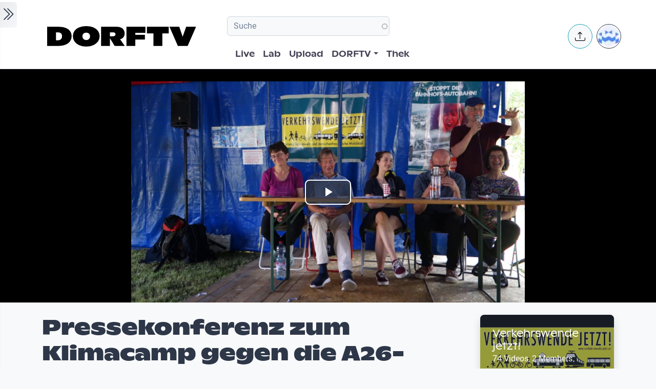

--- FILE ---
content_type: text/html; charset=UTF-8
request_url: https://www.dorftv.at/video/40459
body_size: 24981
content:

<!DOCTYPE html>
<html lang="de" dir="ltr" prefix="og: https://ogp.me/ns#" class="h-100">
  <head>
    <meta charset="utf-8" />
<script>var _paq = _paq || [];(function(){var u=(("https:" == document.location.protocol) ? "https://tics.cdn.dorftv.at/" : "http://tics.cdn.dorftv.at/");_paq.push(["setSiteId", "3"]);_paq.push(["setTrackerUrl", u+"dorftvviewcount"]);_paq.push(["setCookieDomain", ".www.dorftv.at"]);if (!window.matomo_search_results_active) {_paq.push(["trackPageView"]);}_paq.push(["setIgnoreClasses", ["no-tracking","colorbox"]]);_paq.push(["enableLinkTracking"]);var d=document,g=d.createElement("script"),s=d.getElementsByTagName("script")[0];g.type="text/javascript";g.defer=true;g.async=true;g.src=u+"dorftvviewcount.js";s.parentNode.insertBefore(g,s);})();</script>
<meta name="description" content="  Wir holen das Lobau Camp nach Linz! Nein zur A26-Bahnhofsautobahn! Laut UNO-Klimarat haben wir nur noch 2 Jahre, um die Klimakatastrophe zu verhindern. Wir müssen unseren Druck auf die Politik drastisch erhöhen, die Energie-, Verkehrs- und Agrarwende voranzutreiben. Das geht nur gemeinsam! Zusammen zeigen wir, dass es so nicht weitergehen kann! Das erste oberösterreichischen Klimacamp bietet einen offenen Raum zum freien Austausch und Gestalten, mit Workshops, Musik und gemeinsamem Zelten. Kontaktier uns gerne schon vorab mit deinen Ideen! Warum auf der Verkehrsinsel vor dem Wissensturm? – Dort droht das Tunnelportal der A26-Bahnhofsautobahn (Baubeginn 2024) mit 30.000 zusätzlichen täglichen Autofahrten laut ASFINAG. Die A26-Bahnhofsautobahn gehört zur den klimaschädlichsten und teuersten Projekten in Österreich. Wir sagen: Nein zu der Zerstörung von Parks und dem Verschlingen von Strom, Beton und 1 Mrd. € an öffentlichen Geldern. Ja zur Klimaevaluierung durch das Klimaministerium! Ja zu Öffi-Offensive, sicheren Rad- und Gehwegen und Fußgängerzonen! Lasst uns gemeinsam aufeinander zugehen und ein Zeichen setzen für ein lebenswertes, „ökomobiles“, soziales und ökologisches Linz! Alle Informationen zum Camp finden sich auf www.volksbefragung-a26.at. Unterstütze dort auch die Volksbefragung gegen die A26-Bahnhofsautobahn mit deiner (online-)Unterschrift! Unterstützende Initiativen: Arbeitsgemeinschaft Fahrgast OÖ Arch Pro Linz Bürgerinitiative Linz Süd Extinction Rebellion OÖ Fördergemeinschaft OÖ Donauuferbahn Fridays For Future Linz Grüngürtel schützen, jetzt! Grüngürtel statt Westspange Steyr Initiative Verkehrswende Jetzt! Klima Allianz OÖ Klimaschutz.Ideen.Möglichkeiten Klimaschutzinitiative Linzer Baumrettungsinitiative Plattform Klima, Energie, Verkehr Radlobby OÖ Solidarwerkstatt Österreich Teachers For Future OÖ Initative Kein Transit Linz Vegans For Future Hier das Camp-Programm Freitag, 24. Juni: ab 8 Uhr: Zelte aufstellen, Dekoration der „Oase“ 5 vor 12 Uhr: Pressekonferenz mit: Lena Schilling (Bündnis Lobau bleibt!) Gertraud Walli (Initiative Verkehrswende jetzt!) Anni Jank (Bürgerinitiative B139 neu) Welf Ortbauer (Linzer Baumrettungsinitiative) Niklas N. Niskate (Extinction Rebellion OÖ) 14 Uhr: Workshop „Mobilitätswende und Solidarstaat“ (Solidarwerkstatt Gruppe Linz) 16 Uhr: Start der Raddemonstration zur Critical Mass (diese feiert an diesem Tag ihr 15-jähriges Linzer Jubiläum und startet um 17 Uhr am Linzer Hauptplatz). 19 Uhr: Musik mit Icelina - Klassischer Gesang und Latina-Rhythmen 21 Uhr: Film &quot;Generation Change&quot; (https://www.generationchange.at/) Samstag, 25. Juni: 10.30h: Workshop „Agrar- und Ernährungswende – was steckt dahinter?“ (Vegans for Future) 11h: Workshop &quot;Klimaschutz: was kann jede/r einzelne von uns dazu beitragen?&quot; (Mirko Javurek, Scientists for Future) 13.30h: Workshop „Erfahrungsaustausch von Bürgerinitiativen“ (Christian Trübenbach, Initiative Grüngürtel schützen, jetzt!) 15h: Workshop „Wirtschaftsinteressen und Straßenbau“ (Heinrich Hirsch, Bündnis Lobau bleibt) 16.30h: Workshop &quot;Volksbefragung gegen die A26-Bahnhofsautobahn - Startschuss für eine Verkehrswende in und um Linz?!&quot; (Initiative Verkehrswende jetzt!) 18 Uhr: Klimasongs mit Peter Czermak und Hermann Proyer; Akkordeon, Sax und Gesang 19 Uhr: Robin mit dem Hut, Singer Songwriter – Reinhard Mey Coversänger Sonntag, 26. Juni: 10.30h: Aktionsworkshop Ziviler Ungehorsam (Extinction Rebellion OÖ) Vormittag: Einladung zum gemütlichen Brunch, Essen, Trinken &amp; Spielen 14 bis 16h: Kostenloser Radfahrcheck (Rostiger Esel, Radlobby OÖ) Früher Abend: Abbau des Klimcamps gegen die A26-Bahnhofsautobahn  " />
<meta name="keywords" content="A26 Bahnhofsautobahn,klimacamp,Verkehrswende jetzt!,Klimawandelanpassung,Volksbefragung A26,Öffi-Initiative,Rudolf Schober" />
<link rel="canonical" href="https://www.dorftv.at/video/40459" />
<meta name="robots" content="index, follow" />
<meta property="og:site_name" content="dorftv.at" />
<meta property="og:type" content="movie" />
<meta property="og:url" content="https://www.dorftv.at/video/40459" />
<meta property="og:title" content="Pressekonferenz zum Klimacamp gegen die A26-Bahnhofsautobahn am 24.-26.6.2022" />
<meta property="og:image" content="https://www.dorftv.at/system/files/styles/card_image/private/thumbnails/2022/40459/custom/vlcsnap-2022-06-24-15h18m33s660.png?itok=d-XaqFLR" />
<meta property="og:image:url" content="https://www.dorftv.at/system/files/styles/card_image/private/thumbnails/2022/40459/custom/vlcsnap-2022-06-24-15h18m33s660.png?itok=d-XaqFLR" />
<meta property="og:image:secure_url" content="https://www.dorftv.at/system/files/styles/card_image/private/thumbnails/2022/40459/custom/vlcsnap-2022-06-24-15h18m33s660.png?itok=d-XaqFLR" />
<meta property="og:image:width" content="700" />
<meta property="og:image:height" content="400" />
<meta property="og:image:alt" content="Pressekonferenz zum Klimacamp gegen die A26-Bahnhofsautobahn am 24.-26.6.2022" />
<meta property="og:updated_time" content="2022-10-22T13:41:10+02:00" />
<meta property="article:published_time" content="2022-06-24T15:19:10+02:00" />
<meta property="article:modified_time" content="2022-10-22T13:41:10+02:00" />
<meta property="profile:username" content="Solidarwerkstatt" />
<meta name="Generator" content="Drupal 11 (https://www.drupal.org)" />
<meta name="MobileOptimized" content="width" />
<meta name="HandheldFriendly" content="true" />
<meta name="viewport" content="width=device-width, initial-scale=1.0" />
<script type="application/ld+json">{
    "@context": "https://schema.org",
    "@graph": [
        {
            "@type": "VideoObject",
            "description": " \nWir holen das Lobau Camp nach Linz!\nNein zur A26-Bahnhofsautobahn!\nLaut UNO-Klimarat haben wir nur noch 2 Jahre, um die Klimakatastrophe zu verhindern. Wir müssen unseren Druck auf die Politik drastisch erhöhen, die Energie-, Verkehrs- und Agrarwende voranzutreiben.\n\nDas geht nur gemeinsam! Zusammen zeigen wir, dass es so nicht weitergehen kann!\n\nDas erste oberösterreichischen Klimacamp bietet einen offenen Raum zum freien Austausch und Gestalten, mit Workshops, Musik und gemeinsamem Zelten. Kontaktier uns gerne schon vorab mit deinen Ideen!\n\nWarum auf der Verkehrsinsel vor dem Wissensturm? – Dort droht das Tunnelportal der A26-Bahnhofsautobahn (Baubeginn 2024) mit 30.000 zusätzlichen täglichen Autofahrten laut ASFINAG. Die A26-Bahnhofsautobahn gehört zur den klimaschädlichsten und teuersten Projekten in Österreich. Wir sagen: Nein zu der Zerstörung von Parks und dem Verschlingen von Strom, Beton und 1 Mrd. € an öffentlichen Geldern. Ja zur Klimaevaluierung durch das Klimaministerium! Ja zu Öffi-Offensive, sicheren Rad- und Gehwegen und Fußgängerzonen!\n\nLasst uns gemeinsam aufeinander zugehen und ein Zeichen setzen für ein lebenswertes, „ökomobiles“, soziales und ökologisches Linz!\nAlle Informationen zum Camp finden sich auf www.volksbefragung-a26.at. Unterstütze dort auch die Volksbefragung gegen die A26-Bahnhofsautobahn mit deiner (online-)Unterschrift!\n\nUnterstützende Initiativen:\n\nArbeitsgemeinschaft Fahrgast OÖ\nArch Pro Linz\nBürgerinitiative Linz Süd\nExtinction Rebellion OÖ\nFördergemeinschaft OÖ Donauuferbahn\nFridays For Future Linz\nGrüngürtel schützen, jetzt!\nGrüngürtel statt Westspange Steyr\nInitiative Verkehrswende Jetzt!\nKlima Allianz OÖ\nKlimaschutz.Ideen.Möglichkeiten\nKlimaschutzinitiative\nLinzer Baumrettungsinitiative\nPlattform Klima, Energie, Verkehr\nRadlobby OÖ\nSolidarwerkstatt Österreich\nTeachers For Future OÖ\nInitative Kein Transit Linz\nVegans For Future\n\nHier das Camp-Programm\nFreitag, 24. Juni:\nab 8 Uhr: Zelte aufstellen, Dekoration der „Oase“\n5 vor 12 Uhr: Pressekonferenz mit:\n\n\n\nLena Schilling (Bündnis Lobau bleibt!)\nGertraud Walli (Initiative Verkehrswende jetzt!)\nAnni Jank (Bürgerinitiative B139 neu)\nWelf Ortbauer (Linzer Baumrettungsinitiative)\nNiklas N. Niskate (Extinction Rebellion OÖ)\n\n\n\n14 Uhr: Workshop „Mobilitätswende und Solidarstaat“ (Solidarwerkstatt Gruppe Linz)\n16 Uhr: Start der Raddemonstration zur Critical Mass (diese feiert an diesem Tag ihr 15-jähriges Linzer Jubiläum und startet um 17 Uhr am Linzer Hauptplatz).\n19 Uhr: Musik mit Icelina - Klassischer Gesang und Latina-Rhythmen\n21 Uhr: Film \u0022Generation Change\u0022 (https://www.generationchange.at/)\nSamstag, 25. Juni:\n10.30h: Workshop „Agrar- und Ernährungswende – was steckt dahinter?“ (Vegans for Future)\n11h: Workshop \u0022Klimaschutz: was kann jede/r einzelne von uns dazu beitragen?\u0022 (Mirko Javurek, Scientists for Future)\n13.30h: Workshop „Erfahrungsaustausch von Bürgerinitiativen“ (Christian Trübenbach, Initiative Grüngürtel schützen, jetzt!)\n15h: Workshop „Wirtschaftsinteressen und Straßenbau“ (Heinrich Hirsch, Bündnis Lobau bleibt)\n16.30h: Workshop \u0022Volksbefragung gegen die A26-Bahnhofsautobahn - Startschuss für eine Verkehrswende in und um Linz?!\u0022 (Initiative Verkehrswende jetzt!)\n18 Uhr: Klimasongs mit Peter Czermak und Hermann Proyer; Akkordeon, Sax und Gesang\n19 Uhr: Robin mit dem Hut, Singer Songwriter – Reinhard Mey Coversänger\n\nSonntag, 26. Juni:\n10.30h: Aktionsworkshop Ziviler Ungehorsam (Extinction Rebellion OÖ)\nVormittag: Einladung zum gemütlichen Brunch, Essen, Trinken \u0026 Spielen\n14 bis 16h: Kostenloser Radfahrcheck (Rostiger Esel, Radlobby OÖ)\nFrüher Abend: Abbau des Klimcamps gegen die A26-Bahnhofsautobahn\n ",
            "@id": "https://www.dorftv.at/video/40459",
            "thumbnailUrl": "https://www.dorftv.at/system/files/styles/card_image/private/thumbnails/2022/40459/custom/vlcsnap-2022-06-24-15h18m33s660.png?itok=d-XaqFLR",
            "uploadDate": "2022-06-24T15:19:10+02:00",
            "contentUrl": "https://www.dorftv.at/system/files/thek/720p/2022/40459/40459.mp4",
            "duration": "PT1795S",
            "embedUrl": "https://www.dorftv.at/embed/40459",
            "interactionCount": "1028"
        },
        {
            "@type": "WebSite",
            "@id": "https://www.dorftv.at",
            "name": "dorftv.at",
            "url": "https://www.dorftv.at/",
            "potentialAction": {
                "@type": "SearchAction",
                "target": {
                    "@type": "EntryPoint",
                    "urlTemplate": "https://www.dorftv.at/videos?fulltext={search_term_string}\u0026",
                    "actionPlatform": [
                        "http://schema.org/DesktopWebPlatform",
                        "http://schema.org/MobileWebPlatform",
                        "http://schema.org/IOSPlatform"
                    ],
                    "inLanguage": "de"
                },
                "query": "https://www.dorftv.at/videos?fulltext={search_term_string}\u0026",
                "query-input": "required name=search_term_string"
            },
            "inLanguage": "de"
        }
    ]
}</script>
<link rel="icon" href="/themes/custom/dorftv/favicon.ico" type="image/vnd.microsoft.icon" />

    <title>Pressekonferenz zum Klimacamp gegen die A26-Bahnhofsautobahn am 24.-26.6.2022 | dorftv</title>
    <link rel="stylesheet" media="all" href="/sites/default/files/assets/css/css_H4NrMgnjPJ-AtiRE9dq5c4y0Mw4QEvV8Z4HYohlSt2w.css?delta=0&amp;language=de&amp;theme=dorftv&amp;include=[base64]" />
<link rel="stylesheet" media="all" href="/sites/default/files/assets/css/css_0V5vsixEYg2582J0i2EU_Ge5UwK3K_CXG-EX7d56QFM.css?delta=1&amp;language=de&amp;theme=dorftv&amp;include=[base64]" />

    
  </head>
  <body class="path-node page-node-type-video   d-flex flex-column h-100">
        <div class="visually-hidden-focusable skip-link p-3 container">
      <a href="#main-content" class="p-2">
        Skip to main content
      </a>
    </div>
    
      <div class="dialog-off-canvas-main-canvas d-flex flex-column h-100" data-off-canvas-main-canvas>
    

<main role="main" >
  <a id="main-content" tabindex="-1"></a>
  
  
  

 
        
         <div class="d-flex" id="wrapper">
             
         <div class="border-end  bg-gradient-light shadow-sm  " id="sidebar-wrapper">
            
  



        <div class="sidebar mx-4" >    

                    <div id="block-toggleforsidebarfirst" class="block block-dorftv-theme-helper block-dorftv-toggle-sidebar-first">
  
    
      <a class="sidebar-toggle border-0 p-1 rounded-end  bg-gradient-light " id="sidebarToggle" type="button" >
         <i class="bi bi-chevron-double-right fs-3 "> </i> 
         </a>

  </div>
<div id="block-showsthenowplayingvideoorbroadcastnode" class="block block-dorf-live block-dorf-live-now-playing">
  
    
      


<div class="pb-3 border-bottom border-1  mb-4">
 	<div class="card-body p-0 ">
						<small class=" meta-data fw-light">Now Playing </small>
						<div class="row">
							<!-- Blog item -->
							<div class="col-12 p-0">
								<div class="card-small py-0">
								<div class="d-flex align-items-center position-relative">
									<figure class="card-small-image-ticker overflow-hidden">
									<a href="/video/47555" aria-label="das Video Kepler Salon: LEBENSWELTEN STRAFFÄLLIGER JUGENDLICHER ansehen">  <picture>
                  <source srcset="/system/files/styles/videothumb_small/private/thumbnails/2025/47555/custom/vlcsnap-2025-12-03-16h33m22s975.png.webp?itok=05XfsStC 1x" type="image/webp" width="100" height="56"/>
              <source srcset="/system/files/styles/videothumb_small/private/thumbnails/2025/47555/custom/vlcsnap-2025-12-03-16h33m22s975.png?itok=zzQcazfu 1x" type="image/png" width="100" height="56"/>
                  <img class=" rounded-3  img-fluid" srcset="/system/files/styles/videothumb_small/private/thumbnails/2025/47555/custom/vlcsnap-2025-12-03-16h33m22s975.png?itok=zzQcazfu 1x" width="100" height="56" src="/system/files/styles/videothumb_small/private/thumbnails/2025/47555/custom/vlcsnap-2025-12-03-16h33m22s975.png?itok=zzQcazfu" alt="" loading="lazy" />

  </picture>

									<span class="card-small-playbutton"><i class="bi bi-play-btn"></i></span></a>
									</figure>
									<div class="ms-1">
											
											<div class=" ">Kepler Salon: LEBENSWELTEN STRAFFÄLLIGER JUGENDLICHER </div>
									</div>
								</div>
								</div>
							</div>
						</div>

  	</div>
 </div>


  </div>
<div id="block-dorflogothek" class="block block-dorftv-theme-helper block-dorftv-logo-thek">
  
    
      
  <picture>
                  <source srcset="/sites/default/files/styles/max_325x325/theme/dorftv/gfx/DORFTV_Logos-thek.png.webp?itok=Tw1KgN5X 325w, /sites/default/files/styles/max_650x650/theme/dorftv/gfx/DORFTV_Logos-thek.png.webp?itok=vy_jsqSm 650w, /sites/default/files/styles/max_1300x1300/theme/dorftv/gfx/DORFTV_Logos-thek.png.webp?itok=ogyXyF5S 699w" type="image/webp" sizes="(min-width: 1290px) 1290px, 100vw" width="325" height="186"/>
              <source srcset="/sites/default/files/styles/max_325x325/theme/dorftv/gfx/DORFTV_Logos-thek.png?itok=ssN0RhAU 325w, /sites/default/files/styles/max_650x650/theme/dorftv/gfx/DORFTV_Logos-thek.png?itok=pq3qYh6y 650w, /sites/default/files/styles/max_1300x1300/theme/dorftv/gfx/DORFTV_Logos-thek.png?itok=UuOrcMBg 699w" type="image/png" sizes="(min-width: 1290px) 1290px, 100vw" width="325" height="186"/>
                  <img class="card-img img-fluid" srcset="/sites/default/files/styles/max_325x325/theme/dorftv/gfx/DORFTV_Logos-thek.png?itok=ssN0RhAU 325w, /sites/default/files/styles/max_650x650/theme/dorftv/gfx/DORFTV_Logos-thek.png?itok=pq3qYh6y 650w, /sites/default/files/styles/max_1300x1300/theme/dorftv/gfx/DORFTV_Logos-thek.png?itok=UuOrcMBg 699w" sizes="(min-width: 1290px) 1290px, 100vw" width="325" height="186" src="/sites/default/files/styles/max_325x325/theme/dorftv/gfx/DORFTV_Logos-thek.png?itok=ssN0RhAU" alt="" />

  </picture>

  </div>
<div id="block-userlogin" role="form" class="block block-user block-user-login-block">
  <div id="collapsiblock-wrapper-userlogin" class="collapsiblockTitle" data-collapsiblock-action="2">
      <h5>User login</h5>
    </div>
      <form class="user-login-form" data-drupal-selector="user-login-form" action="/video/40459?destination=/video/40459" method="post" id="user-login-form" accept-charset="UTF-8">
  <div class="js-form-item form-item js-form-type-textfield form-type-textfield js-form-item-name form-item-name">
      <label for="edit-name" class="js-form-required form-required">Email or username</label>
        
  <input autocorrect="none" autocapitalize="none" spellcheck="false" autocomplete="username" data-drupal-selector="edit-name" aria-describedby="edit-name--description" type="text" id="edit-name" name="name" value="" size="15" maxlength="254" class="form-text required form-control" required="required" aria-required="true" />


            <div id="edit-name--description" class="description">
      Enter your email address or username.
    </div>
  </div>
<div class="js-form-item form-item js-form-type-password form-type-password js-form-item-pass form-item-pass">
      <label for="edit-pass" class="js-form-required form-required">Passwort</label>
        
  <input autocomplete="current-password" data-drupal-selector="edit-pass" aria-describedby="edit-pass--description" type="password" id="edit-pass" name="pass" size="15" maxlength="128" class="form-text required form-control" required="required" aria-required="true" />


            <div id="edit-pass--description" class="description">
      Enter the password that accompanies your email address.
    </div>
  </div>

  <input autocomplete="off" data-drupal-selector="form-f4n7tckvzkql1krddft3pq-iwxrf6-weykpwsm2v2gs" type="hidden" name="form_build_id" value="form-f4n7TCKvzkql1KRDdFT3Pq_iWXRf6-wEYkPwsM2v2gs" />


  <input data-drupal-selector="edit-user-login-form" type="hidden" name="form_id" value="user_login_form" />

<div data-drupal-selector="edit-actions" class="form-actions js-form-wrapper form-wrapper" id="edit-actions">
    <input data-drupal-selector="edit-submit" type="submit" id="edit-submit" name="op" value="Log in" class="button js-form-submit form-submit btn btn-primary" />

</div>

</form>
<div class="item-list"><ul><li><a href="/user/register" title="Create a new user account." class="create-account-link">Create new account</a></li><li><a href="/user/password" title="Send password reset instructions via email." class="request-password-link">Reset your password</a></li></ul></div>
  </div>

        </div>






          </div>
        
   
          


            <div id="page-content-wrapper">

                    <header class="bg-white sticky-top">
                    
  <div class="region region-header d-flex justify-content-start pt-2 container align-items-center ">
    <div id="block-sitebranding" class="block w-100 block-system block-system-branding-block">
  
    
   
     <a href="/" title="Home" rel="home" class="site-logo navbar-brand d-block d-xl-none">
    <img src="/themes/custom/dorftv/logo.svg" alt="Home" />
  </a>

  </div>


<div id="block-dorftv-dorfactionmenu-2" class="d-block d-xl-none block block-dorftv-theme-helper block-dorftv-action-menu">
  
    
      <div class=" nav-item dropdown ms-0 ms-md-3">
					<!-- Notification button -->
					<a class="avatar rounded-circle border border-info nav-notification btn btn-light " href="#" role="button" data-bs-toggle="dropdown" aria-expanded="false" data-bs-auto-close="outside" aria-label="Uploaden und weitere Aktionen">
						<i class="position-absolute top-50 start-50 translate-middle fs-5 bi bi-upload"></i>
					</a>

					<!-- Notification dropdown menu START -->
					<div class="rounded-5 dropdown-menu dropdown-animation dropdown-menu-end shadow-lg p-0">
						<div class="card border-0 bg-transparent">

							<!-- Card body START -->
							<div class="card-body p-0">
								<ul class="list-group list-group-flush list-unstyled p-2">
							<li class="dropdown-item"><a href="/node/add/video"><i class="bi bi-upload me-2"></i>Upload Video</a></li>
															</ul>
							</div>
                            
							<!-- Card body END -->

							<!-- Card footer -->

						</div>
					</div>
					<!-- Notification dropdown menu END -->
</div>
  </div>
<nav role="navigation" aria-labelledby="block-dorftv-useraccountmenu-menu" id="block-dorftv-useraccountmenu" class="d-block d-xl-none me-2 block block-menu navigation menu--account">
            
  <h5 class="visually-hidden" id="block-dorftv-useraccountmenu-menu">User account menu</h5>
  

        
  


<div class="avatar align-middle ms-auto dropdown nav-item d-none  d-sm-none d-md-none d-lg-block">
  <a class="avatar-img rounded-circle border  border-dark pe-0  nav-link" role="button" id="userInfo" aria-expanded="false" aria-haspopup="true" href="#" data-bs-toggle="dropdown">

  

      <picture>
                  <source srcset="/sites/default/files/styles/dorftv_screen_xl1920/theme/dorftv/gfx/avatarklein.png.webp?itok=-QpUSQ4E 1x" media="(min-width: 1400px)" type="image/webp" width="1920" height="1080"/>
              <source srcset="/sites/default/files/styles/dorftv_screen_lg1200/theme/dorftv/gfx/avatarklein.png.webp?itok=DeCAfJFz 1x" media="(min-width: 1200px)" type="image/webp" width="1200" height="675"/>
              <source srcset="/sites/default/files/styles/dorftv_screen_lg1200/theme/dorftv/gfx/avatarklein.png.webp?itok=DeCAfJFz 1x" media="(max-width: 1199.98px)" type="image/webp" width="1200" height="675"/>
              <source srcset="/sites/default/files/styles/dorftv_screen_md992/theme/dorftv/gfx/avatarklein.png.webp?itok=uAE13JKb 1x" media="(max-width: 991.98px)" type="image/webp" width="992" height="558"/>
              <source srcset="/sites/default/files/styles/dorftv_screen_sm768/theme/dorftv/gfx/avatarklein.png.webp?itok=578mIXTt 1x" media="(max-width: 767.98px)" type="image/webp" width="768" height="432"/>
              <source srcset="/sites/default/files/styles/dorftv_screen_xl1920/theme/dorftv/gfx/avatarklein.png?itok=23a4VNNr 1x" media="(min-width: 1400px)" type="image/png" width="1920" height="1080"/>
              <source srcset="/sites/default/files/styles/dorftv_screen_lg1200/theme/dorftv/gfx/avatarklein.png?itok=fkq9OioL 1x" media="(min-width: 1200px)" type="image/png" width="1200" height="675"/>
              <source srcset="/sites/default/files/styles/dorftv_screen_lg1200/theme/dorftv/gfx/avatarklein.png?itok=fkq9OioL 1x" media="(max-width: 1199.98px)" type="image/png" width="1200" height="675"/>
              <source srcset="/sites/default/files/styles/dorftv_screen_md992/theme/dorftv/gfx/avatarklein.png?itok=GZ8jtaBT 1x" media="(max-width: 991.98px)" type="image/png" width="992" height="558"/>
              <source srcset="/sites/default/files/styles/dorftv_screen_sm768/theme/dorftv/gfx/avatarklein.png?itok=RVJP6ez8 1x" media="(max-width: 767.98px)" type="image/png" width="768" height="432"/>
                  <img class="avatar-img rounded-circle img-fluid" src="/sites/default/files/styles/card_blog/theme/dorftv/gfx/avatarklein.png?itok=7XHAkYUa" alt="" />

  </picture>


      

  </a>



                                                
    <div aria-labelledby="userInfo" data-bs-popper="static" class="rounded-5 dropdown-animation dropdown-menu dropdown-menu-end shadow-lg p-0">
      <div class="text-gray-700 dropdown-header" role="heading"><h6 class="text-capitalize font-weight-bold mb-0">  Hello </h6></div>
      <hr class="m-1"></hr>
     <ul data-block="header" region="header" base_plugin_id="system_menu_block" class="p-0" >
    
                    <li class="dropdown-item ">
        <a href="/user/login" data-drupal-link-system-path="user/login">Log in</a>
              </li>
        </ul>
    </div>
  





  </nav>

  </div>

                        </header>


                                        
                  <nav class="navbar navbar-expand-lg navbar-light bg-white border-bottom ">
                    <div class="container">
                         <div class="region m-0 p-0 region-nav-branding">
    <div id="block-dorftv-branding" class="block block-system block-system-branding-block">
  
    
  <div class="navbar-brand d-flex align-items-center d-none  d-xl-block">


    
  <a href="/" title="Home" rel="home" class="site-logo navbar-brand d-block">
    <img src="/themes/custom/dorftv/logo.svg" alt="Home" />
  </a>
  
  <div>
    
      </div>
</div>
</div>

  </div>

                      
                      <div class=" container-fluid " >
                    
                          <div class="region d-flex flex-wrap align-items-center justify-content-center justify-content-md-between   region-nav-main">
    <div class="views-exposed-form bef-exposed-form block block-views block-views-exposed-filter-blockvideos-page-2" data-bef-auto-submit-full-form="" data-bef-auto-submit="" data-bef-auto-submit-delay="500" data-bef-auto-submit-minimum-length="3" data-drupal-selector="views-exposed-form-videos-page-2" id="block-exposedformvideospage-2">
  
    
      <form data-block="nav_main" region="nav_main" action="/videos" method="get" id="views-exposed-form-videos-page-2" accept-charset="UTF-8">
  <div class="form--inline clearfix">
  <div class="js-form-item form-item js-form-type-search-api-autocomplete form-type-search-api-autocomplete js-form-item-search form-item-search">
      
        
  <input placeholder="Suche" data-drupal-selector="edit-search" data-search-api-autocomplete-search="videos" class="form-autocomplete form-text form-control" data-autocomplete-path="/search_api_autocomplete/videos?display=page_2&amp;&amp;filter=search" type="text" id="edit-search" name="search" value="" size="30" maxlength="128" />


        </div>
<div class="js-form-item form-item js-form-type-select form-type-select js-form-item-sort-by form-item-sort-by">
      <label for="edit-sort-by">Sort by</label>
        <select data-drupal-selector="edit-sort-by" id="edit-sort-by" name="sort_by" class="form-select form-control"><option value="relevanz" selected="selected">Relevanz</option><option value="created_node">Neueste</option><option value="seconds">Länge</option><option value="field_statistics_total_views">Beliebtheit</option></select>
        </div>
<div data-drupal-selector="edit-actions" class="form-actions js-form-wrapper form-wrapper" id="edit-actions">
    <input data-bef-auto-submit-click="" class="js-hide button js-form-submit form-submit btn btn-primary" data-drupal-selector="edit-submit-videos" type="submit" id="edit-submit-videos" value="Apply" />

</div>

</div>

</form>

  </div>
<nav role="navigation" aria-labelledby="block-dorftv-main-navigation-menu" id="block-dorftv-main-navigation" class="block block-menu navigation menu--main">
            
  <h5 class="visually-hidden" id="block-dorftv-main-navigation-menu">Hauptnavigation</h5>
  

        


 <div class="  " id="">
           
    <ul data-block="nav_main" region="nav_main" base_plugin_id="system_menu_block" class="nav col-12 col-md-auto mb-2 mb-md-0 nav-level-0" >
                    <li class="nav-item">
          <a href="/livestream" class="nav-link pe-0" data-drupal-link-system-path="ovenmedia/10">Live</a>
      </li>

                    <li class="nav-item">
          <a href="/lab" class="nav-link pe-0" data-drupal-link-system-path="node/40000">Lab</a>
      </li>

                    <li class="nav-item">
          <a href="/user/login?destination=/node/add/video" class="nav-link pe-0" data-drupal-link-query="{&quot;destination&quot;:&quot;\/node\/add\/video&quot;}" data-drupal-link-system-path="user/login">Upload</a>
      </li>

                    <li class="nav-item dropdown">
          <a href="" class="nav-link pe-0 dropdown-toggle" role="button" data-bs-toggle="dropdown" aria-expanded="false" title="Expand menu DORFTV">DORFTV</a>
                 
    <ul data-block="nav_main" region="nav_main" base_plugin_id="system_menu_block" class="dropdown-menu dropdown-menu-end dropdown-menu-lg-start  nav-level-1" >
                    <li class="nav-item">
          <a href="/blog" class="dropdown-item" data-drupal-link-system-path="blog">Blog</a>
      </li>

                    <li class="nav-item">
          <a href="/15JahreDORFTV" class="dropdown-item" data-drupal-link-system-path="node/46335">15 Jahre DORFTV</a>
      </li>

                    <li class="nav-item">
          <a href="/medientagung25" class="dropdown-item" data-drupal-link-system-path="node/45804">Medientagung 25</a>
      </li>

                    <li class="nav-item">
          <a href="/page/23221" class="dropdown-item" data-drupal-link-system-path="node/23221">Mitmachen</a>
      </li>

                    <li class="nav-item">
          <a href="/page/26798" class="dropdown-item" data-drupal-link-system-path="node/26798">Verleih</a>
      </li>

                    <li class="nav-item">
          <a href="/channels" class="dropdown-item" data-drupal-link-system-path="channels">Channels</a>
      </li>

                    <li class="nav-item">
          <a href="/digital-village" class="dropdown-item" data-drupal-link-system-path="digital-village">Digital Village</a>
      </li>

                    <li class="nav-item">
          <a href="/programm" class="dropdown-item" data-drupal-link-system-path="programm">Sendung verpasst</a>
      </li>

                    <li class="nav-item">
          <a href="/faq" class="dropdown-item" data-drupal-link-system-path="node/41087">FAQ</a>
      </li>

                    <li class="nav-item">
          <a href="/page/20028" class="dropdown-item" data-drupal-link-system-path="node/20028">Team</a>
      </li>

        </ul>
  
      </li>

                    <li class="nav-item">
          <a href="/videos" class="nav-link pe-0" data-drupal-link-system-path="videos">Thek</a>
      </li>

        </ul>
  



</div>
  </nav>

  </div>

                      </div>
                        <div class=" container-fluid col-1 "  >
                          <div class="region d-flex justify-content-center align-items-center region-nav-additional">
    <div id="block-dorftv-dorfactionmenu" class="d-none d-xl-block block block-dorftv-theme-helper block-dorftv-action-menu">
  
    
      <div class=" nav-item dropdown ms-0 ms-md-3">
					<!-- Notification button -->
					<a class="avatar rounded-circle border border-info nav-notification btn btn-light " href="#" role="button" data-bs-toggle="dropdown" aria-expanded="false" data-bs-auto-close="outside" aria-label="Uploaden und weitere Aktionen">
						<i class="position-absolute top-50 start-50 translate-middle fs-5 bi bi-upload"></i>
					</a>

					<!-- Notification dropdown menu START -->
					<div class="rounded-5 dropdown-menu dropdown-animation dropdown-menu-end shadow-lg p-0">
						<div class="card border-0 bg-transparent">

							<!-- Card body START -->
							<div class="card-body p-0">
								<ul class="list-group list-group-flush list-unstyled p-2">
							<li class="dropdown-item"><a href="/node/add/video"><i class="bi bi-upload me-2"></i>Upload Video</a></li>
															</ul>
							</div>
                            
							<!-- Card body END -->

							<!-- Card footer -->

						</div>
					</div>
					<!-- Notification dropdown menu END -->
</div>
  </div>
<nav role="navigation" aria-labelledby="block-useraccountmenu-menu" id="block-useraccountmenu" class="d-none d-xl-block block block-menu navigation menu--account">
            
  <h5 class="visually-hidden" id="block-useraccountmenu-menu">User account menu</h5>
  

        
  



<div class="avatar align-middle ms-auto dropdown nav-item d-none d-sm-none d-md-none d-lg-block">
  <a aria-label="Account verwalten" 
     class="avatar-img rounded-circle border border-dark pe-0 nav-link" 
     role="button" 
     id="userInfoMenu" 
     aria-expanded="false" 
     aria-haspopup="true" 
     href="#" 
     data-bs-toggle="dropdown"
          data-user-context="0">
    
                  
      <picture>
                  <source srcset="/sites/default/files/styles/userthumb_small/theme/dorftv/gfx/avatarklein.png.webp?itok=i1WN2LVQ 1x" type="image/webp" width="35" height="35"/>
              <source srcset="/sites/default/files/styles/userthumb_small/theme/dorftv/gfx/avatarklein.png?itok=SKE_RXna 1x" type="image/png" width="35" height="35"/>
                  <img class="avatar-img rounded-circle img-fluid" srcset="/sites/default/files/styles/userthumb_small/theme/dorftv/gfx/avatarklein.png?itok=SKE_RXna 1x" width="35" height="35" src="/sites/default/files/styles/userthumb_small/theme/dorftv/gfx/avatarklein.png?itok=SKE_RXna" alt="" />

  </picture>

  </a>

                  <div aria-labelledby="userInfo" 
           data-bs-popper="static" 
           class="rounded-5 dropdown-animation dropdown-menu dropdown-menu-end shadow-lg p-0">
        <div class="text-gray-700 dropdown-header" role="heading">
          <h6 class="text-capitalize font-weight-bold mb-0">Hello</h6>
        </div>
        <hr class="m-1">
        <ul data-block="nav_additional" region="nav_additional" base_plugin_id="system_menu_block" class="block block-menu navigation menu-- dropdown-item p-0" data-user-id="0">
        
                <li class="dropdown-item">
        <a href="/user/login" data-drupal-link-system-path="user/login">Log in</a>
              </li>
        </ul>
          </div>
      
</div>


  </nav>

  </div>

                      </div>
                    </div>
                </nav>
                  
                  <div class="container-fluid m-0 p-0 ">

                                    


          <div class="region m-0 p-0 region-content">
    <div data-drupal-messages-fallback class="hidden"></div>
<div id="block-dorftv-content" class="block block-system block-system-main-block">
  
    
      
<article data-history-node-id="40459" class="node node--type-video node--view-mode-full">
  <div class="node__content">
    <div  class="cinemascope bg-black bg-color _none"><div  class="w-100">  
  <div  class="layout row no-gutters layout-builder__layout">
    
                        <div  class="col-12  m-0 p-0">
          <div class="block block-layout-builder block-field-blocknodevideofield-video-renderling">
  
    
      
            <div class="field field--name-field-video-renderling field--type-entity-reference field--label-hidden field__item">





+<div class="container d-flex justify-content-center bg-black">


<video id="video" class="video-js vjs-big-play-centered" data-setup='{}' controls poster=/system/files/styles/card_image/private/thumbnails/2022/40459/custom/vlcsnap-2022-06-24-15h18m33s660.png?itok=d-XaqFLR>
  <source src="/video/40459/m3u8"  type="application/x-mpegurl" />
  </video>

</div>


</div>
      
  </div>

        </div>
                                                                                                                                                                                              
  </div>

</div></div><div  class="mt-4 _none"><div  class="container">  
  <div  class="layout row no-gutters layout-builder__layout">
    
                        <div  class="col-lg-9 col-md-9 col-12">
          <div class="block block-dorftv-theme-helper block-dorftv-videonode-flags">
  
    
      

<div class="d-flex justify-content-start">

 

</div>
  </div>
<div class="block block-layout-builder block-field-blocknodevideotitle">
  
    
        
            <div class="field field--name-title field--type-string field--label-hidden field__item"><h1>Pressekonferenz zum Klimacamp gegen die A26-Bahnhofsautobahn am 24.-26.6.2022 </h1>
</div>
      
  </div>
<div class="block block-ctools block-entity-viewnode">
  
    
      





<div class="d-flex justify-content-start my-4">



          <div class="d-flex align-items-center">
                          <!-- Avatar -->
            <div class="avatar avatar-lg">
                            





<div class="avatar ">
  <picture>
                  <source srcset="/sites/default/files/styles/userthumb/public/profile/avatar/LOGO-Solidar-Werkstatt_web.png.webp?itok=owqEwMUq 1x" type="image/webp" width="50" height="50"/>
              <source srcset="/sites/default/files/styles/userthumb/public/profile/avatar/LOGO-Solidar-Werkstatt_web.png?itok=K4Ro3e2B 1x" type="image/png" width="50" height="50"/>
                  <img class=" avatar-img rounded-circle nav-notification p-0 mb-0  img-fluid" srcset="/sites/default/files/styles/userthumb/public/profile/avatar/LOGO-Solidar-Werkstatt_web.png?itok=K4Ro3e2B 1x" width="50" height="50" src="/sites/default/files/styles/userthumb/public/profile/avatar/LOGO-Solidar-Werkstatt_web.png?itok=K4Ro3e2B" alt="" title="Solidarwerkstatt" loading="lazy" />

  </picture>

</div>					
            </div>
                          <!-- Info -->
            <div class="ms-3">
              <p class="mb-0 small">Created at 24. Jun. 2022</p>
                <div class="block block-dorf-statistics block-dorf-statistics-matomo-total">
  
    
      <div class="video--total-hits">1223 Ansichten</div>
  </div>

              <h5 class="mb-0">by <a href="/user/solidarwerkstatt"> Solidarwerkstatt</a></h5>
            </div>               
          </div>
</div>




  </div>
<div class="block block-quicktabs block-quicktabs-blockvideo-tab">
  
    
      <div class="quicktabs-wrapper" id="quicktabs-video_tab"><div class="item-list"><ul class="quicktabs-tabs" role="tablist"><li role="tab" aria-controls="quicktabs-tabpage-video_tab-0" aria-selected="true" id="quicktabs-tab-video_tab-0" class="active video-tabs nav-item nav-link beschreibung"><a href="/quicktabs/nojs/video_tab/0" class="quicktabs-loaded" data-quicktabs-tab-index="0" tabindex="0" rel="noindex">Beschreibung</a></li><li role="tab" aria-controls="quicktabs-tabpage-video_tab-1" aria-selected="false" id="quicktabs-tab-video_tab-1" class="video-tabs nav-item nav-link embed"><a href="/quicktabs/nojs/video_tab/1" class="quicktabs-loaded" data-quicktabs-tab-index="1" tabindex="-1" rel="noindex">Embed</a></li></ul></div><div class="quicktabs-main" id="quicktabs-container-video_tab"><div id="quicktabs-tabpage-video_tab-0" class="quicktabs-tabpage" role="tabpanel" aria-labelledby="quicktabs-tab-video_tab-0" tabindex="0">
<div class="quicktabs-block-title"></div>
<div><div class="views-element-container"><div class="view view-video-tab-blocks view-id-video_tab_blocks view-display-id-block_1 js-view-dom-id-bd0caa531adeed21d13beabfc721bfe7368a74d6ef7d4dea18ae06b5de2d05ee">
  
    
      
      <div class="view-content row ">
          <div><div id="" class="expand-collapse" data-trim-length="400" data-default-state="collapsed"
     data-link-text-open="Read more" data-link-text-close="Show less"
     data-link-class-open="ecf-open" data-link-class-close="ecf-close">
    <div class="ec-content">
        <p>&nbsp;</p>
<p><strong>Wir holen das Lobau Camp nach Linz!</strong><br><br>
<strong>Nein zur A26-Bahnhofsautobahn!</strong></p>
<p>Laut UNO-Klimarat haben wir nur noch 2 Jahre, um die Klimakatastrophe zu verhindern. Wir müssen unseren Druck auf die Politik drastisch erhöhen, die Energie-, Verkehrs- und Agrarwende voranzutreiben.<br><br>
<br><br>
Das geht nur gemeinsam! Zusammen zeigen wir, dass es so nicht weitergehen kann!<br><br>
<br><br>
Das erste oberösterreichischen Klimacamp bietet einen offenen Raum zum freien Austausch und Gestalten, mit Workshops, Musik und gemeinsamem Zelten. Kontaktier uns gerne schon vorab mit deinen Ideen!<br><br>
<br><br>
Warum auf der Verkehrsinsel vor dem Wissensturm? – Dort droht das Tunnelportal der A26-Bahnhofsautobahn (Baubeginn 2024) mit 30.000 zusätzlichen täglichen Autofahrten laut ASFINAG. Die A26-Bahnhofsautobahn gehört zur den klimaschädlichsten und teuersten Projekten in Österreich. Wir sagen: Nein zu der Zerstörung von Parks und dem Verschlingen von Strom, Beton und 1 Mrd. € an öffentlichen Geldern. Ja zur Klimaevaluierung durch das Klimaministerium! Ja zu Öffi-Offensive, sicheren Rad- und Gehwegen und Fußgängerzonen!<br><br>
<br><br>
Lasst uns gemeinsam aufeinander zugehen und ein Zeichen setzen für ein lebenswertes, „ökomobiles“, soziales und ökologisches Linz!</p>
<p>Alle Informationen zum Camp finden sich auf <a href="http://www.volksbefragung-a26.at">www.volksbefragung-a26.at</a>. Unterstütze dort auch die Volksbefragung gegen die A26-Bahnhofsautobahn mit deiner (online-)Unterschrift!<br><br>
<br><br>
Unterstützende Initiativen:</p>
<ul>
<li>Arbeitsgemeinschaft Fahrgast OÖ</li>
<li>Arch Pro Linz</li>
<li>Bürgerinitiative Linz Süd</li>
<li>Extinction Rebellion OÖ</li>
<li>Fördergemeinschaft OÖ Donauuferbahn</li>
<li>Fridays For Future Linz</li>
<li>Grüngürtel schützen, jetzt!</li>
<li>Grüngürtel statt Westspange Steyr</li>
<li>Initiative Verkehrswende Jetzt!</li>
<li>Klima Allianz OÖ</li>
<li>Klimaschutz.Ideen.Möglichkeiten</li>
<li>Klimaschutzinitiative</li>
<li>Linzer Baumrettungsinitiative</li>
<li>Plattform Klima, Energie, Verkehr</li>
<li>Radlobby OÖ</li>
<li>Solidarwerkstatt Österreich</li>
<li>Teachers For Future OÖ</li>
<li>Initative Kein Transit Linz</li>
<li>Vegans For Future</li>
</ul>
<p><strong>Hier das Camp-Programm</strong></p>
<p><strong>Freitag, 24. Juni:</strong></p>
<p>ab 8 Uhr: Zelte aufstellen, Dekoration der „Oase“</p>
<p>5 vor 12 Uhr: Pressekonferenz mit:</p>
<ul>
<li>
<ul>
<li>Lena Schilling (Bündnis Lobau bleibt!)</li>
<li>Gertraud Walli (Initiative Verkehrswende jetzt!)</li>
<li>Anni Jank (Bürgerinitiative B139 neu)</li>
<li>Welf Ortbauer (Linzer Baumrettungsinitiative)</li>
<li>Niklas N. Niskate (Extinction Rebellion OÖ)</li>
</ul>
</li>
</ul>
<p>14 Uhr: Workshop „Mobilitätswende und Solidarstaat“ (Solidarwerkstatt Gruppe Linz)</p>
<p>16 Uhr: Start der Raddemonstration zur Critical Mass (diese feiert an diesem Tag ihr 15-jähriges Linzer Jubiläum und startet um 17 Uhr am Linzer Hauptplatz).</p>
<p>19 Uhr: Musik mit Icelina - Klassischer Gesang und Latina-Rhythmen</p>
<p>21 Uhr: Film "Generation Change" (<a href="https://www.generationchange.at/">https://www.generationchange.at/</a>)</p>
<p><strong>Samstag, 25. Juni:</strong></p>
<p>10.30h: Workshop „Agrar- und Ernährungswende – was steckt dahinter?“ (Vegans for Future)</p>
<p>11h: Workshop "Klimaschutz: was kann jede/r einzelne von uns dazu beitragen?" (Mirko Javurek, Scientists for Future)</p>
<p>13.30h: Workshop „Erfahrungsaustausch von Bürgerinitiativen“ (Christian Trübenbach, Initiative Grüngürtel schützen, jetzt!)</p>
<p>15h: Workshop „Wirtschaftsinteressen und Straßenbau“ (Heinrich Hirsch, Bündnis Lobau bleibt)</p>
<p>16.30h: Workshop "Volksbefragung gegen die A26-Bahnhofsautobahn - Startschuss für eine Verkehrswende in und um Linz?!" (Initiative Verkehrswende jetzt!)</p>
<p>18 Uhr: Klimasongs mit Peter Czermak und Hermann Proyer; Akkordeon, Sax und Gesang</p>
<p>19 Uhr: Robin mit dem Hut, Singer Songwriter – Reinhard Mey Coversänger<br><br>
<br><br>
<strong>Sonntag, 26. Juni:</strong></p>
<p>10.30h: Aktionsworkshop Ziviler Ungehorsam (Extinction Rebellion OÖ)</p>
<p>Vormittag: Einladung zum gemütlichen Brunch, Essen, Trinken &amp; Spielen</p>
<p>14 bis 16h: Kostenloser Radfahrcheck (Rostiger Esel, Radlobby OÖ)</p>
<p>Früher Abend: Abbau des Klimcamps gegen die A26-Bahnhofsautobahn</p>
<p>&nbsp;</p>

    </div>
</div>
</div>

    </div>
  
          </div>
</div>
</div>
</div>
<div id="quicktabs-tabpage-video_tab-1" class="quicktabs-tabpage quicktabs-hide" role="tabpanel" aria-labelledby="quicktabs-tab-video_tab-1" tabindex="0">
<div class="quicktabs-block-title"></div>
<div><div class="views-element-container"><div class="view view-video-tab-blocks view-id-video_tab_blocks view-display-id-block_2 js-view-dom-id-2c964d6443878f0873e8f204add5c8a4949ebb659270a679ae2fc348bad19370">
  
    
      
      <div class="view-content row ">
          <div>








<div class=" ">

<h5>Share & Embed</h5>

<strong>Embed this Video</strong>
<p class="lead">
<input class="form-control" type="text" value=" &lt;iframe src=&quot;//www.dorftv.at/embed/40459&quot;  width=&quot;560&quot; height=&quot;340&quot; frameborder=&quot;0&quot; allowfullscreen&gt;&lt;/iframe&gt; " aria-label="readonly " readonly>
</p>




<strong>Link to this Video</strong>
<p class="lead">

<input class="form-control" type="text" value=" https://www.dorftv.at/video/40459 " aria-label="readonly " readonly>
</p>

</div>
</div>

    </div>
  
          </div>
</div>
</div>
</div>
</div>
</div>

  </div>
<div class="block block-layout-builder block-field-blocknodevideofield-video-comments">
  
    
      

<section class="field field--name-field-video-comments field--type-comment field--label-above comment-wrapper">

  <div class=" bg-white p-4 my-4 border-light shadow-sm rounded-3">
  

   
                <h2 class="title h5 comment-form__title">Add new comment </h2>
                <a class="btn btn-sm btn-primary text-white collapsed" data-bs-toggle="collapse" href="#collapsecommentform" role="button" aria-expanded="false" aria-controls="collapsecommentform">Kommentar verfassen</a>

              <div class="comment-form-wrapper px-3 py-1 border-0 mt-3 bg-white collapse " id="collapsecommentform">
                <h2 class='title comment-form__title'>  </h2>
                                <a href="/user">login</a> or <a href="/user/register">register</a> to post comments.
                              </div>

    
 

  
  

  

     </div>

</section>

  </div>

        </div>
                              <div  class="col-lg-3 col-md-3 col-12">
          <div class="views-element-container block block-views block-views-blockchannel-node-block-block-1   ">
  
    
      <div><div class="view view-channel-node-block view-id-channel_node_block view-display-id-block_1 js-view-dom-id-8eebbefb2a6cf5768fee2415326d67f7ee69ba8bdf2234da41551da12af22ff0">
  
    
      
      <div class="view-content row ">
          <div class="views-row"><div class="views-field views-field-rendered-entity-1"><span class="field-content">





<!-- Card -->




	<div class="card text-white border-0">
			<!-- Image -->
						<a href="/channel/verkehrswende-jetzt" aria-label="zum Channel Verkehrswende jetzt!">	
		<img class="rounded-5 shadow img-fluid" src=/sites/default/files/styles/card_image/public/channel/banner/logo_cmyk.jpg?itok=ZMJOuSgq alt= />
		</a>
    	
		<div class="rounded-5 bg-overlay bg-dark opacity-50"></div>
		<div class="card-img-overlay overflow-hidden d-flex p-3 p-sm-4 ">
		
			<div class="w-100 mt-auto">
				
						<!-- Card title -->
						<h4 class="card-title text-white mb-0 fs-5"><a href="/channel/verkehrswende-jetzt" class="text-white">Verkehrswende jetzt!</a></h4>
												<span>74 Videos, 2 Members</span>
								
						<div  class="group group--card-small group--channel avatar-small-group mt-3">
														





<div class="avatar ">
  <picture>
                  <source srcset="/sites/default/files/styles/userthumb/public/profile/avatar/LOGO-Solidar-Werkstatt_web.png.webp?itok=owqEwMUq 1x" type="image/webp" width="50" height="50"/>
              <source srcset="/sites/default/files/styles/userthumb/public/profile/avatar/LOGO-Solidar-Werkstatt_web.png?itok=K4Ro3e2B 1x" type="image/png" width="50" height="50"/>
                  <img class=" avatar-img rounded-circle nav-notification p-0 mb-0  img-fluid" srcset="/sites/default/files/styles/userthumb/public/profile/avatar/LOGO-Solidar-Werkstatt_web.png?itok=K4Ro3e2B 1x" width="50" height="50" src="/sites/default/files/styles/userthumb/public/profile/avatar/LOGO-Solidar-Werkstatt_web.png?itok=K4Ro3e2B" alt="" title="Solidarwerkstatt" loading="lazy" />

  </picture>

</div>			
														





<div class="avatar ">
  <picture>
                  <source srcset="/sites/default/files/styles/userthumb/public/profile/avatar/Logo_noch_kleiner_300_0.jpg.webp?itok=RijrEy3k 1x" type="image/webp" width="50" height="50"/>
              <source srcset="/sites/default/files/styles/userthumb/public/profile/avatar/Logo_noch_kleiner_300_0.jpg?itok=Eo4qPvoK 1x" type="image/jpeg" width="50" height="50"/>
                  <img class=" avatar-img rounded-circle nav-notification p-0 mb-0  img-fluid" srcset="/sites/default/files/styles/userthumb/public/profile/avatar/Logo_noch_kleiner_300_0.jpg?itok=Eo4qPvoK 1x" width="50" height="50" src="/sites/default/files/styles/userthumb/public/profile/avatar/Logo_noch_kleiner_300_0.jpg?itok=Eo4qPvoK" alt="" title="dorftv" loading="lazy" />

  </picture>

</div>			
							 
													</div>
					
			</div>

		</div>
	</div>





<!-- Card -->

</span></div></div>

    </div>
  
          </div>
</div>

  </div>
<div class="views-element-container block block-views block-views-blockvideo-mediathek-tags-block-block-2 card-block col-12">
  
      <h5 >#Tags</h5>
    
      <div><div class="view view-video-mediathek-tags-block view-id-video_mediathek_tags_block view-display-id-block_2 js-view-dom-id-aaef0d8c6f17951db73f968eabaae4fd698bc8f787dd89ad4c970ae57eb51d23">
  
      <div class="view-content d-flex align-content-center flex-wrap ">
          <div><a href="/videos?videos%5B0%5D=tags%3A43948  " class="btn  mx-2 my-2 bg-gradient-light bg-opacity-50 rounded-video-card border shadow-sm fs-6" role="button">
<span>Klimawandelanpassung  </span>
</a></div>
    <div><a href="/videos?videos%5B0%5D=tags%3A47759  " class="btn  mx-2 my-2 bg-gradient-light bg-opacity-50 rounded-video-card border shadow-sm fs-6" role="button">
<span>Volksbefragung A26  </span>
</a></div>
    <div><a href="/videos?videos%5B0%5D=tags%3A47760  " class="btn  mx-2 my-2 bg-gradient-light bg-opacity-50 rounded-video-card border shadow-sm fs-6" role="button">
<span>Öffi-Initiative  </span>
</a></div>
    <div><a href="/videos?videos%5B0%5D=tags%3A18246  " class="btn  mx-2 my-2 bg-gradient-light bg-opacity-50 rounded-video-card border shadow-sm fs-6" role="button">
<span>Rudolf Schober  </span>
</a></div>
    <div><a href="/videos?videos%5B0%5D=tags%3A41205  " class="btn  mx-2 my-2 bg-gradient-light bg-opacity-50 rounded-video-card border shadow-sm fs-6" role="button">
<span>A26 Bahnhofsautobahn  </span>
</a></div>
    <div><a href="/videos?videos%5B0%5D=tags%3A36893  " class="btn  mx-2 my-2 bg-gradient-light bg-opacity-50 rounded-video-card border shadow-sm fs-6" role="button">
<span>klimacamp  </span>
</a></div>
    <div><a href="/videos?videos%5B0%5D=tags%3A30132  " class="btn  mx-2 my-2 bg-gradient-light bg-opacity-50 rounded-video-card border shadow-sm fs-6" role="button">
<span>Verkehrswende jetzt!  </span>
</a></div>

    </div>
  

</div>
</div>

  </div>
<div class="block block-layout-builder block-extra-field-blocknodevideoflag-webvideo-moderation">
  
    
      
  </div>
<div class="block block-layout-builder block-extra-field-blocknodevideoflag-playout-playlist">
  
    
      
  </div>
<div class="views-element-container block block-views block-views-blockvideo-admin-blocks-block-4 card-block col-12">
  <div id="collapsiblock-wrapper-views-blockvideo-admin-blocks-block-4-b2a2236a-1aef-468c-86cd-5d1e94bd9961" class="collapsiblockTitle" data-collapsiblock-action="3">
    </div>
      <div><div class="view view-video-admin-blocks view-id-video_admin_blocks view-display-id-block_4 js-view-dom-id-e5f4c53ea960b53ffabeb7d357ee8ec3b836179256b0428db4d792b6342b2f26">
  
    
      <div class="view-header">
      <a class="h5" data-bs-toggle="collapse" href="#videodateien" role="button" aria-expanded="false" aria-controls="videodateien">Transkription</a>
    </div>
      
      <div class="view-content row ">
          <div class="views-row"><div class="views-field views-field-field-renderling-transcription"><div class="field-content">
<span class="file file--mime-text-plain file--text"> <a href="/system/files/thek/txt/2024/40459/40459_original.txt" type="text/plain">40459_original.txt</a></span>
</div></div><div class="views-field views-field-field-renderling-vtt-original"><div class="field-content">
<span class="file file--mime-application-octet-stream file--general"> <a href="/system/files/thek/webvtt/2024/40459/40459_original.webvtt" type="application/octet-stream">40459_original.webvtt</a></span>
</div></div></div>

    </div>
  
            <div class="view-footer">
      <div style="margin-top: 10px"><a href="/page/46820" target="_blank">Hinweis automatische Transkription</a></div>
    </div>
    </div>
</div>

  </div>

        </div>
                                                                                                                                                                              
  </div>

</div></div><div  class="_none"><div  class="container">  
  <div  class="layout row no-gutters layout-builder__layout">
    
                        <div  class="col-12  m-0 p-0">
          <div class="views-element-container block block-views block-views-blockvideo-related-nodes-block-2 card-block col-12">
  
    
      <div><div class="view view-video-related-nodes view-id-video_related_nodes view-display-id-block_2 js-view-dom-id-c494a519ce0bf4f26e327f6f9009e7c16b1915d40700a160913f8b57633e092a">
  
    
      <div class="view-header">
      <p>More from Channel</p>

    </div>
      
      <div class="view-content row ">
      

<div class="dorf_front_flickity flickity"><div class="gallery-cell item-0">


 
      <div class=" bg-transparent  rounded-3">
		<div class="hover hover-1 text-white rounded-video-card ratio-16x9">
		  <picture>
                  <source srcset="/system/files/styles/videothumb/private/thumbnails/2022/40459/custom/vlcsnap-2022-06-24-15h18m33s660.png.webp?itok=evtiD0hX 1x" type="image/webp" width="400" height="225"/>
              <source srcset="/system/files/styles/videothumb/private/thumbnails/2022/40459/custom/vlcsnap-2022-06-24-15h18m33s660.png?itok=y_WIrbP0 1x" type="image/png" width="400" height="225"/>
                  <img class=" rounded-3  img-fluid" srcset="/system/files/styles/videothumb/private/thumbnails/2022/40459/custom/vlcsnap-2022-06-24-15h18m33s660.png?itok=y_WIrbP0 1x" width="400" height="225" src="/system/files/styles/videothumb/private/thumbnails/2022/40459/custom/vlcsnap-2022-06-24-15h18m33s660.png?itok=y_WIrbP0" alt="" loading="lazy" />

  </picture>

		 <a href="/video/40459" class="text-white" aria-label="das Video Pressekonferenz zum Klimacamp gegen die A26-Bahnhofsautobahn ansehen"> <div class="hover-overlay"></div>
          <div class="hover-1-content px-5 py-4">
            <h3 class="hover-1-title text-white font-weight-bold mb-0"> <span class="fs-6 fw-light d-flex align-items-end"><i class="bi bi-clock text-white me-2"></i> 
00:29:55
</span></h3>
            <div class="hover-1-description text-white  mb-0" style="height: 50px;overflow: hidden;"><p>&nbsp;</p> </div>
          </div></a>
        </div>
		<div class="card-body row">
			<div class="col-2" >
				<div class="avatar align-middle mt-3 me-2" >
					





<div class="avatar ">
  <picture>
                  <source srcset="/sites/default/files/styles/userthumb/public/profile/avatar/LOGO-Solidar-Werkstatt_web.png.webp?itok=owqEwMUq 1x" type="image/webp" width="50" height="50"/>
              <source srcset="/sites/default/files/styles/userthumb/public/profile/avatar/LOGO-Solidar-Werkstatt_web.png?itok=K4Ro3e2B 1x" type="image/png" width="50" height="50"/>
                  <img class=" avatar-img rounded-circle nav-notification p-0 mb-0  img-fluid" srcset="/sites/default/files/styles/userthumb/public/profile/avatar/LOGO-Solidar-Werkstatt_web.png?itok=K4Ro3e2B 1x" width="50" height="50" src="/sites/default/files/styles/userthumb/public/profile/avatar/LOGO-Solidar-Werkstatt_web.png?itok=K4Ro3e2B" alt="" title="Solidarwerkstatt" loading="lazy" />

  </picture>

</div>											
				</div>
			</div>
			<div class="col-10" >
				<h5 class="card-title my-1 clearfix fs-6 fw-normal  "><a href="/video/40459">
					Pressekonferenz zum Klimacamp gegen die A26-Bahnhofsautobahn</a></h5>
				<div class="card-text fw-light">
      <div class="field field--name-entitygroupfield field--type-entitygroupfield field--label-hidden field__items">
              <div class="field__item"><a href="/channel/verkehrswende-jetzt" hreflang="und">Verkehrswende jetzt!</a></div>
          </div>
   </div>
			
				<small class="card-text fw-light"></i>since 3 years 7 months </small> 
					
			</div>
			
		</div>

      </div>




</div>
<div class="gallery-cell item-1">


 
      <div class=" bg-transparent  rounded-3">
		<div class="hover hover-1 text-white rounded-video-card ratio-16x9">
		  <picture>
                  <source srcset="/system/files/styles/videothumb/private/thumbnails/2022/40697/custom/image.jpg.webp?itok=hQcQCQ_4 1x" type="image/webp" width="400" height="225"/>
              <source srcset="/system/files/styles/videothumb/private/thumbnails/2022/40697/custom/image.jpg?itok=_pmLH8R2 1x" type="image/jpeg" width="400" height="225"/>
                  <img class=" rounded-3  img-fluid" srcset="/system/files/styles/videothumb/private/thumbnails/2022/40697/custom/image.jpg?itok=_pmLH8R2 1x" width="400" height="225" src="/system/files/styles/videothumb/private/thumbnails/2022/40697/custom/image.jpg?itok=_pmLH8R2" alt="" loading="lazy" />

  </picture>

		 <a href="/video/40697" class="text-white" aria-label="das Video Retten wir den Linzer Bergschlösslpark! ansehen"> <div class="hover-overlay"></div>
          <div class="hover-1-content px-5 py-4">
            <h3 class="hover-1-title text-white font-weight-bold mb-0"> <span class="fs-6 fw-light d-flex align-items-end"><i class="bi bi-clock text-white me-2"></i> 
00:17:35
</span></h3>
            <div class="hover-1-description text-white  mb-0" style="height: 50px;overflow: hidden;"><p><strong>Eröffnung einer dauerhaften Baumplattform als Zeichen des Widerstands gegen die A26-Bahnh</strong></p> </div>
          </div></a>
        </div>
		<div class="card-body row">
			<div class="col-2" >
				<div class="avatar align-middle mt-3 me-2" >
					





<div class="avatar ">
  <picture>
                  <source srcset="/sites/default/files/styles/userthumb/public/profile/avatar/LOGO-Solidar-Werkstatt_web.png.webp?itok=owqEwMUq 1x" type="image/webp" width="50" height="50"/>
              <source srcset="/sites/default/files/styles/userthumb/public/profile/avatar/LOGO-Solidar-Werkstatt_web.png?itok=K4Ro3e2B 1x" type="image/png" width="50" height="50"/>
                  <img class=" avatar-img rounded-circle nav-notification p-0 mb-0  img-fluid" srcset="/sites/default/files/styles/userthumb/public/profile/avatar/LOGO-Solidar-Werkstatt_web.png?itok=K4Ro3e2B 1x" width="50" height="50" src="/sites/default/files/styles/userthumb/public/profile/avatar/LOGO-Solidar-Werkstatt_web.png?itok=K4Ro3e2B" alt="" title="Solidarwerkstatt" loading="lazy" />

  </picture>

</div>											
				</div>
			</div>
			<div class="col-10" >
				<h5 class="card-title my-1 clearfix fs-6 fw-normal  "><a href="/video/40697">
					Retten wir den Linzer Bergschlösslpark!</a></h5>
				<div class="card-text fw-light">
      <div class="field field--name-entitygroupfield field--type-entitygroupfield field--label-hidden field__items">
              <div class="field__item"><a href="/channel/verkehrswende-jetzt" hreflang="und">Verkehrswende jetzt!</a></div>
          </div>
   </div>
			
				<small class="card-text fw-light"></i>since 3 years 4 months </small> 
					
			</div>
			
		</div>

      </div>




</div>
<div class="gallery-cell item-2">


 
      <div class=" bg-transparent  rounded-3">
		<div class="hover hover-1 text-white rounded-video-card ratio-16x9">
		  <picture>
                  <source srcset="/system/files/styles/videothumb/private/thumbnails/2022/36921/thumbnail/thumb_36921-36.jpg.webp?itok=wxNwtfK4 1x" type="image/webp" width="400" height="225"/>
              <source srcset="/system/files/styles/videothumb/private/thumbnails/2022/36921/thumbnail/thumb_36921-36.jpg?itok=r25_SXUW 1x" type="image/jpeg" width="400" height="225"/>
                  <img class=" rounded-3  img-fluid" srcset="/system/files/styles/videothumb/private/thumbnails/2022/36921/thumbnail/thumb_36921-36.jpg?itok=r25_SXUW 1x" width="400" height="225" src="/system/files/styles/videothumb/private/thumbnails/2022/36921/thumbnail/thumb_36921-36.jpg?itok=r25_SXUW" alt="" loading="lazy" />

  </picture>

		 <a href="/video/36921" class="text-white" aria-label="das Video Blitzgneisser-Feinstaub-Microplastik-Reifenabrieb-Elektromob ansehen"> <div class="hover-overlay"></div>
          <div class="hover-1-content px-5 py-4">
            <h3 class="hover-1-title text-white font-weight-bold mb-0"> <span class="fs-6 fw-light d-flex align-items-end"><i class="bi bi-clock text-white me-2"></i> 
00:02:27
</span></h3>
            <div class="hover-1-description text-white  mb-0" style="height: 50px;overflow: hidden;"><p>Ein Beitrag vom Kanal "Blitzgneisser" im OKTO TV zum Thema Feinstaub und Microplastik von welchem</p> </div>
          </div></a>
        </div>
		<div class="card-body row">
			<div class="col-2" >
				<div class="avatar align-middle mt-3 me-2" >
					





<div class="avatar ">
  <picture>
                  <source srcset="/sites/default/files/styles/userthumb/public/profile/avatar/LOGO-Solidar-Werkstatt_web.png.webp?itok=owqEwMUq 1x" type="image/webp" width="50" height="50"/>
              <source srcset="/sites/default/files/styles/userthumb/public/profile/avatar/LOGO-Solidar-Werkstatt_web.png?itok=K4Ro3e2B 1x" type="image/png" width="50" height="50"/>
                  <img class=" avatar-img rounded-circle nav-notification p-0 mb-0  img-fluid" srcset="/sites/default/files/styles/userthumb/public/profile/avatar/LOGO-Solidar-Werkstatt_web.png?itok=K4Ro3e2B 1x" width="50" height="50" src="/sites/default/files/styles/userthumb/public/profile/avatar/LOGO-Solidar-Werkstatt_web.png?itok=K4Ro3e2B" alt="" title="Solidarwerkstatt" loading="lazy" />

  </picture>

</div>											
				</div>
			</div>
			<div class="col-10" >
				<h5 class="card-title my-1 clearfix fs-6 fw-normal  "><a href="/video/36921">
					Blitzgneisser-Feinstaub-Microplastik-Reifenabrieb-Elektromob</a></h5>
				<div class="card-text fw-light">
      <div class="field field--name-entitygroupfield field--type-entitygroupfield field--label-hidden field__items">
              <div class="field__item"><a href="/channel/verkehrswende-jetzt" hreflang="und">Verkehrswende jetzt!</a></div>
          </div>
   </div>
			
				<small class="card-text fw-light"></i>since 4 years </small> 
					
			</div>
			
		</div>

      </div>




</div>
<div class="gallery-cell item-3">


 
      <div class=" bg-transparent  rounded-3">
		<div class="hover hover-1 text-white rounded-video-card ratio-16x9">
		  <picture>
                  <source srcset="/system/files/styles/videothumb/private/thumbnails/2022/37255/thumbnail/37255.png.webp?itok=pkZtJFXc 1x" type="image/webp" width="400" height="225"/>
              <source srcset="/system/files/styles/videothumb/private/thumbnails/2022/37255/thumbnail/37255.png?itok=0IxUR-OW 1x" type="image/png" width="400" height="225"/>
                  <img class=" rounded-3  img-fluid" srcset="/system/files/styles/videothumb/private/thumbnails/2022/37255/thumbnail/37255.png?itok=0IxUR-OW 1x" width="400" height="225" src="/system/files/styles/videothumb/private/thumbnails/2022/37255/thumbnail/37255.png?itok=0IxUR-OW" alt="" loading="lazy" />

  </picture>

		 <a href="/video/37255" class="text-white" aria-label="das Video LIVE: Protestcamp ansehen"> <div class="hover-overlay"></div>
          <div class="hover-1-content px-5 py-4">
            <h3 class="hover-1-title text-white font-weight-bold mb-0"> <span class="fs-6 fw-light d-flex align-items-end"><i class="bi bi-clock text-white me-2"></i> </span></h3>
            <div class="hover-1-description text-white  mb-0" style="height: 50px;overflow: hidden;"><p>DORFTV begleitet Live den Aufbau des Protestcamps</p> </div>
          </div></a>
        </div>
		<div class="card-body row">
			<div class="col-2" >
				<div class="avatar align-middle mt-3 me-2" >
					





<div class="avatar ">
  <picture>
                  <source srcset="/sites/default/files/styles/userthumb/public/profile/avatar/F%C3%BCr%20alle.jpg.webp?itok=VuafE53h 1x" type="image/webp" width="50" height="50"/>
              <source srcset="/sites/default/files/styles/userthumb/public/profile/avatar/F%C3%BCr%20alle.jpg?itok=BuVGZyHr 1x" type="image/jpeg" width="50" height="50"/>
                  <img class=" avatar-img rounded-circle nav-notification p-0 mb-0  img-fluid" srcset="/sites/default/files/styles/userthumb/public/profile/avatar/F%C3%BCr%20alle.jpg?itok=BuVGZyHr 1x" width="50" height="50" src="/sites/default/files/styles/userthumb/public/profile/avatar/F%C3%BCr%20alle.jpg?itok=BuVGZyHr" alt="" title="DORFbrunnen" loading="lazy" />

  </picture>

</div>											
				</div>
			</div>
			<div class="col-10" >
				<h5 class="card-title my-1 clearfix fs-6 fw-normal  "><a href="/video/37255">
					LIVE: Protestcamp</a></h5>
				<div class="card-text fw-light">
      <div class="field field--name-entitygroupfield field--type-entitygroupfield field--label-hidden field__items">
              <div class="field__item"><a href="/channel/verkehrswende-jetzt" hreflang="und">Verkehrswende jetzt!</a></div>
          </div>
   </div>
			
				<small class="card-text fw-light"></i>since 3 years 9 months </small> 
					
			</div>
			
		</div>

      </div>




</div>
<div class="gallery-cell item-4">


 
      <div class=" bg-transparent  rounded-3">
		<div class="hover hover-1 text-white rounded-video-card ratio-16x9">
		  <picture>
                  <source srcset="/system/files/styles/videothumb/private/thumbnails/2021/36009/thumbnail/thumb_36009-536.jpg.webp?itok=rzS1T18i 1x" type="image/webp" width="400" height="225"/>
              <source srcset="/system/files/styles/videothumb/private/thumbnails/2021/36009/thumbnail/thumb_36009-536.jpg?itok=aYAVplgI 1x" type="image/jpeg" width="400" height="225"/>
                  <img class=" rounded-3  img-fluid" srcset="/system/files/styles/videothumb/private/thumbnails/2021/36009/thumbnail/thumb_36009-536.jpg?itok=aYAVplgI 1x" width="400" height="225" src="/system/files/styles/videothumb/private/thumbnails/2021/36009/thumbnail/thumb_36009-536.jpg?itok=aYAVplgI" alt="" loading="lazy" />

  </picture>

		 <a href="/video/36009" class="text-white" aria-label="das Video AUTOMOTIVE MOBILITÄT: ZUKUNFTSTAUGLICH ODER STRUKTURELLE SAC ansehen"> <div class="hover-overlay"></div>
          <div class="hover-1-content px-5 py-4">
            <h3 class="hover-1-title text-white font-weight-bold mb-0"> <span class="fs-6 fw-light d-flex align-items-end"><i class="bi bi-clock text-white me-2"></i> 
00:35:46
</span></h3>
            <div class="hover-1-description text-white  mb-0" style="height: 50px;overflow: hidden;"><p>&nbsp;</p> </div>
          </div></a>
        </div>
		<div class="card-body row">
			<div class="col-2" >
				<div class="avatar align-middle mt-3 me-2" >
					





<div class="avatar ">
  <picture>
                  <source srcset="/sites/default/files/styles/userthumb/public/profile/avatar/LOGO-Solidar-Werkstatt_web.png.webp?itok=owqEwMUq 1x" type="image/webp" width="50" height="50"/>
              <source srcset="/sites/default/files/styles/userthumb/public/profile/avatar/LOGO-Solidar-Werkstatt_web.png?itok=K4Ro3e2B 1x" type="image/png" width="50" height="50"/>
                  <img class=" avatar-img rounded-circle nav-notification p-0 mb-0  img-fluid" srcset="/sites/default/files/styles/userthumb/public/profile/avatar/LOGO-Solidar-Werkstatt_web.png?itok=K4Ro3e2B 1x" width="50" height="50" src="/sites/default/files/styles/userthumb/public/profile/avatar/LOGO-Solidar-Werkstatt_web.png?itok=K4Ro3e2B" alt="" title="Solidarwerkstatt" loading="lazy" />

  </picture>

</div>											
				</div>
			</div>
			<div class="col-10" >
				<h5 class="card-title my-1 clearfix fs-6 fw-normal  "><a href="/video/36009">
					AUTOMOTIVE MOBILITÄT: ZUKUNFTSTAUGLICH ODER STRUKTURELLE SAC</a></h5>
				<div class="card-text fw-light">
      <div class="field field--name-entitygroupfield field--type-entitygroupfield field--label-hidden field__items">
              <div class="field__item"><a href="/channel/verkehrswende-jetzt" hreflang="und">Verkehrswende jetzt!</a></div>
          </div>
   </div>
			
				<small class="card-text fw-light"></i>since 4 years 6 months </small> 
					
			</div>
			
		</div>

      </div>




</div>
<div class="gallery-cell item-5">


 
      <div class=" bg-transparent  rounded-3">
		<div class="hover hover-1 text-white rounded-video-card ratio-16x9">
		  <picture>
                  <source srcset="/system/files/styles/videothumb/private/thumbnails/2023/42076/custom/vlcsnap-2023-04-28-11h32m09s109.png.webp?itok=ymJCWYz0 1x" type="image/webp" width="400" height="225"/>
              <source srcset="/system/files/styles/videothumb/private/thumbnails/2023/42076/custom/vlcsnap-2023-04-28-11h32m09s109.png?itok=CS_FwSKW 1x" type="image/png" width="400" height="225"/>
                  <img class=" rounded-3  img-fluid" srcset="/system/files/styles/videothumb/private/thumbnails/2023/42076/custom/vlcsnap-2023-04-28-11h32m09s109.png?itok=CS_FwSKW 1x" width="400" height="225" src="/system/files/styles/videothumb/private/thumbnails/2023/42076/custom/vlcsnap-2023-04-28-11h32m09s109.png?itok=CS_FwSKW" alt="" loading="lazy" />

  </picture>

		 <a href="/video/42076" class="text-white" aria-label="das Video Linz AG torpedierte still und heimlich eine zukunftsfähige D ansehen"> <div class="hover-overlay"></div>
          <div class="hover-1-content px-5 py-4">
            <h3 class="hover-1-title text-white font-weight-bold mb-0"> <span class="fs-6 fw-light d-flex align-items-end"><i class="bi bi-clock text-white me-2"></i> 
00:08:28
</span></h3>
            <div class="hover-1-description text-white  mb-0" style="height: 50px;overflow: hidden;"><p>Schamlose Enteignung von öffentlicher Infrastruktur!</p> </div>
          </div></a>
        </div>
		<div class="card-body row">
			<div class="col-2" >
				<div class="avatar align-middle mt-3 me-2" >
					





<div class="avatar ">
  <picture>
                  <source srcset="/sites/default/files/styles/userthumb/public/profile/avatar/LOGO-Solidar-Werkstatt_web.png.webp?itok=owqEwMUq 1x" type="image/webp" width="50" height="50"/>
              <source srcset="/sites/default/files/styles/userthumb/public/profile/avatar/LOGO-Solidar-Werkstatt_web.png?itok=K4Ro3e2B 1x" type="image/png" width="50" height="50"/>
                  <img class=" avatar-img rounded-circle nav-notification p-0 mb-0  img-fluid" srcset="/sites/default/files/styles/userthumb/public/profile/avatar/LOGO-Solidar-Werkstatt_web.png?itok=K4Ro3e2B 1x" width="50" height="50" src="/sites/default/files/styles/userthumb/public/profile/avatar/LOGO-Solidar-Werkstatt_web.png?itok=K4Ro3e2B" alt="" title="Solidarwerkstatt" loading="lazy" />

  </picture>

</div>											
				</div>
			</div>
			<div class="col-10" >
				<h5 class="card-title my-1 clearfix fs-6 fw-normal  "><a href="/video/42076">
					Linz AG torpedierte still und heimlich eine zukunftsfähige D</a></h5>
				<div class="card-text fw-light">
      <div class="field field--name-entitygroupfield field--type-entitygroupfield field--label-hidden field__items">
              <div class="field__item"><a href="/channel/verkehrswende-jetzt" hreflang="und">Verkehrswende jetzt!</a></div>
          </div>
   </div>
			
				<small class="card-text fw-light"></i>since 2 years 8 months </small> 
					
			</div>
			
		</div>

      </div>




</div>
<div class="gallery-cell item-6">


 
      <div class=" bg-transparent  rounded-3">
		<div class="hover hover-1 text-white rounded-video-card ratio-16x9">
		  <picture>
                  <source srcset="/system/files/styles/videothumb/private/thumbnails/2023/42112/thumbnail.jpg.webp?itok=GKvJapGN 1x" type="image/webp" width="400" height="225"/>
              <source srcset="/system/files/styles/videothumb/private/thumbnails/2023/42112/thumbnail.jpg?itok=bRYvja7N 1x" type="image/jpeg" width="400" height="225"/>
                  <img class=" rounded-3  img-fluid" srcset="/system/files/styles/videothumb/private/thumbnails/2023/42112/thumbnail.jpg?itok=bRYvja7N 1x" width="400" height="225" src="/system/files/styles/videothumb/private/thumbnails/2023/42112/thumbnail.jpg?itok=bRYvja7N" alt="" loading="lazy" />

  </picture>

		 <a href="/video/42112" class="text-white" aria-label="das Video Erdbeben in Linz ansehen"> <div class="hover-overlay"></div>
          <div class="hover-1-content px-5 py-4">
            <h3 class="hover-1-title text-white font-weight-bold mb-0"> <span class="fs-6 fw-light d-flex align-items-end"><i class="bi bi-clock text-white me-2"></i> 
00:01:47
</span></h3>
            <div class="hover-1-description text-white  mb-0" style="height: 50px;overflow: hidden;"><p>Verantwortlich dafür ist ein Autobahnbau seit 2019 in den Römerberg/Freinberg?</p>
 </div>
          </div></a>
        </div>
		<div class="card-body row">
			<div class="col-2" >
				<div class="avatar align-middle mt-3 me-2" >
					





<div class="avatar ">
  <picture>
                  <source srcset="/sites/default/files/styles/userthumb/public/profile/avatar/LOGO-Solidar-Werkstatt_web.png.webp?itok=owqEwMUq 1x" type="image/webp" width="50" height="50"/>
              <source srcset="/sites/default/files/styles/userthumb/public/profile/avatar/LOGO-Solidar-Werkstatt_web.png?itok=K4Ro3e2B 1x" type="image/png" width="50" height="50"/>
                  <img class=" avatar-img rounded-circle nav-notification p-0 mb-0  img-fluid" srcset="/sites/default/files/styles/userthumb/public/profile/avatar/LOGO-Solidar-Werkstatt_web.png?itok=K4Ro3e2B 1x" width="50" height="50" src="/sites/default/files/styles/userthumb/public/profile/avatar/LOGO-Solidar-Werkstatt_web.png?itok=K4Ro3e2B" alt="" title="Solidarwerkstatt" loading="lazy" />

  </picture>

</div>											
				</div>
			</div>
			<div class="col-10" >
				<h5 class="card-title my-1 clearfix fs-6 fw-normal  "><a href="/video/42112">
					Erdbeben in Linz</a></h5>
				<div class="card-text fw-light">
      <div class="field field--name-entitygroupfield field--type-entitygroupfield field--label-hidden field__items">
              <div class="field__item"><a href="/channel/verkehrswende-jetzt" hreflang="und">Verkehrswende jetzt!</a></div>
          </div>
   </div>
			
				<small class="card-text fw-light"></i>since 2 years 8 months </small> 
					
			</div>
			
		</div>

      </div>




</div>
<div class="gallery-cell item-7">


 
      <div class=" bg-transparent  rounded-3">
		<div class="hover hover-1 text-white rounded-video-card ratio-16x9">
		  <picture>
                  <source srcset="/system/files/styles/videothumb/private/thumbnails/2022/41232/thumbnail.jpg.webp?itok=m8Jd8HvX 1x" type="image/webp" width="400" height="225"/>
              <source srcset="/system/files/styles/videothumb/private/thumbnails/2022/41232/thumbnail.jpg?itok=DDpFaesz 1x" type="image/jpeg" width="400" height="225"/>
                  <img class=" rounded-3  img-fluid" srcset="/system/files/styles/videothumb/private/thumbnails/2022/41232/thumbnail.jpg?itok=DDpFaesz 1x" width="400" height="225" src="/system/files/styles/videothumb/private/thumbnails/2022/41232/thumbnail.jpg?itok=DDpFaesz" alt="" loading="lazy" />

  </picture>

		 <a href="/video/41232" class="text-white" aria-label="das Video Attraktivierung der Mühlkreisbahn-Die Böhmerwaldbahn: Ein üb ansehen"> <div class="hover-overlay"></div>
          <div class="hover-1-content px-5 py-4">
            <h3 class="hover-1-title text-white font-weight-bold mb-0"> <span class="fs-6 fw-light d-flex align-items-end"><i class="bi bi-clock text-white me-2"></i> 
00:51:41
</span></h3>
            <div class="hover-1-description text-white  mb-0" style="height: 50px;overflow: hidden;"><p>Dipl. Ing.</p> </div>
          </div></a>
        </div>
		<div class="card-body row">
			<div class="col-2" >
				<div class="avatar align-middle mt-3 me-2" >
					





<div class="avatar ">
  <picture>
                  <source srcset="/sites/default/files/styles/userthumb/public/profile/avatar/LOGO-Solidar-Werkstatt_web.png.webp?itok=owqEwMUq 1x" type="image/webp" width="50" height="50"/>
              <source srcset="/sites/default/files/styles/userthumb/public/profile/avatar/LOGO-Solidar-Werkstatt_web.png?itok=K4Ro3e2B 1x" type="image/png" width="50" height="50"/>
                  <img class=" avatar-img rounded-circle nav-notification p-0 mb-0  img-fluid" srcset="/sites/default/files/styles/userthumb/public/profile/avatar/LOGO-Solidar-Werkstatt_web.png?itok=K4Ro3e2B 1x" width="50" height="50" src="/sites/default/files/styles/userthumb/public/profile/avatar/LOGO-Solidar-Werkstatt_web.png?itok=K4Ro3e2B" alt="" title="Solidarwerkstatt" loading="lazy" />

  </picture>

</div>											
				</div>
			</div>
			<div class="col-10" >
				<h5 class="card-title my-1 clearfix fs-6 fw-normal  "><a href="/video/41232">
					Attraktivierung der Mühlkreisbahn-Die Böhmerwaldbahn: Ein üb</a></h5>
				<div class="card-text fw-light">
      <div class="field field--name-entitygroupfield field--type-entitygroupfield field--label-hidden field__items">
              <div class="field__item"><a href="/channel/verkehrswende-jetzt" hreflang="und">Verkehrswende jetzt!</a></div>
          </div>
   </div>
			
				<small class="card-text fw-light"></i>since 3 years 2 months </small> 
					
			</div>
			
		</div>

      </div>




</div>
<div class="gallery-cell item-8">


 
      <div class=" bg-transparent  rounded-3">
		<div class="hover hover-1 text-white rounded-video-card ratio-16x9">
		  <picture>
                  <source srcset="/system/files/styles/videothumb/private/thumbnails/2023/42020/custom/vlcsnap-2023-04-19-11h02m39s789.png.webp?itok=WSTW9GLy 1x" type="image/webp" width="400" height="225"/>
              <source srcset="/system/files/styles/videothumb/private/thumbnails/2023/42020/custom/vlcsnap-2023-04-19-11h02m39s789.png?itok=Zb6Q_GZ5 1x" type="image/png" width="400" height="225"/>
                  <img class=" rounded-3  img-fluid" srcset="/system/files/styles/videothumb/private/thumbnails/2023/42020/custom/vlcsnap-2023-04-19-11h02m39s789.png?itok=Zb6Q_GZ5 1x" width="400" height="225" src="/system/files/styles/videothumb/private/thumbnails/2023/42020/custom/vlcsnap-2023-04-19-11h02m39s789.png?itok=Zb6Q_GZ5" alt="" loading="lazy" />

  </picture>

		 <a href="/video/42020" class="text-white" aria-label="das Video 8 KILOMETER RADELN auf der A7 mit forderndem Kriterium - Pol ansehen"> <div class="hover-overlay"></div>
          <div class="hover-1-content px-5 py-4">
            <h3 class="hover-1-title text-white font-weight-bold mb-0"> <span class="fs-6 fw-light d-flex align-items-end"><i class="bi bi-clock text-white me-2"></i> 
00:11:25
</span></h3>
            <div class="hover-1-description text-white  mb-0" style="height: 50px;overflow: hidden;"><p>Wir fordern für Linz und Oberösterreich:<br>1. STOPP aller Großstraßenprojekte</p> </div>
          </div></a>
        </div>
		<div class="card-body row">
			<div class="col-2" >
				<div class="avatar align-middle mt-3 me-2" >
					





<div class="avatar ">
  <picture>
                  <source srcset="/sites/default/files/styles/userthumb/public/profile/avatar/LOGO-Solidar-Werkstatt_web.png.webp?itok=owqEwMUq 1x" type="image/webp" width="50" height="50"/>
              <source srcset="/sites/default/files/styles/userthumb/public/profile/avatar/LOGO-Solidar-Werkstatt_web.png?itok=K4Ro3e2B 1x" type="image/png" width="50" height="50"/>
                  <img class=" avatar-img rounded-circle nav-notification p-0 mb-0  img-fluid" srcset="/sites/default/files/styles/userthumb/public/profile/avatar/LOGO-Solidar-Werkstatt_web.png?itok=K4Ro3e2B 1x" width="50" height="50" src="/sites/default/files/styles/userthumb/public/profile/avatar/LOGO-Solidar-Werkstatt_web.png?itok=K4Ro3e2B" alt="" title="Solidarwerkstatt" loading="lazy" />

  </picture>

</div>											
				</div>
			</div>
			<div class="col-10" >
				<h5 class="card-title my-1 clearfix fs-6 fw-normal  "><a href="/video/42020">
					8 KILOMETER RADELN auf der A7 mit forderndem Kriterium - Pol</a></h5>
				<div class="card-text fw-light">
      <div class="field field--name-entitygroupfield field--type-entitygroupfield field--label-hidden field__items">
              <div class="field__item"><a href="/channel/verkehrswende-jetzt" hreflang="und">Verkehrswende jetzt!</a></div>
          </div>
   </div>
			
				<small class="card-text fw-light"></i>since 2 years 9 months </small> 
					
			</div>
			
		</div>

      </div>




</div>
<div class="gallery-cell item-9">


 
      <div class=" bg-transparent  rounded-3">
		<div class="hover hover-1 text-white rounded-video-card ratio-16x9">
		  <picture>
                  <source srcset="/system/files/styles/videothumb/private/thumbnails/2023/42131/custom/vlcsnap-2023-05-10-11h33m25s660.png.webp?itok=dVMe2AbX 1x" type="image/webp" width="400" height="225"/>
              <source srcset="/system/files/styles/videothumb/private/thumbnails/2023/42131/custom/vlcsnap-2023-05-10-11h33m25s660.png?itok=MfR_c1_V 1x" type="image/png" width="400" height="225"/>
                  <img class=" rounded-3  img-fluid" srcset="/system/files/styles/videothumb/private/thumbnails/2023/42131/custom/vlcsnap-2023-05-10-11h33m25s660.png?itok=MfR_c1_V 1x" width="400" height="225" src="/system/files/styles/videothumb/private/thumbnails/2023/42131/custom/vlcsnap-2023-05-10-11h33m25s660.png?itok=MfR_c1_V" alt="" loading="lazy" />

  </picture>

		 <a href="/video/42131" class="text-white" aria-label="das Video ASFINAG erschüttert Linz ansehen"> <div class="hover-overlay"></div>
          <div class="hover-1-content px-5 py-4">
            <h3 class="hover-1-title text-white font-weight-bold mb-0"> <span class="fs-6 fw-light d-flex align-items-end"><i class="bi bi-clock text-white me-2"></i> 
00:27:36
</span></h3>
            <div class="hover-1-description text-white  mb-0" style="height: 50px;overflow: hidden;"><p>A26 Tunnelbau: ASFINAG zwingt Anwohner:innen zu Grundbucheintragung, sonst droht Enteignung!</p> </div>
          </div></a>
        </div>
		<div class="card-body row">
			<div class="col-2" >
				<div class="avatar align-middle mt-3 me-2" >
					





<div class="avatar ">
  <picture>
                  <source srcset="/sites/default/files/styles/userthumb/public/profile/avatar/LOGO-Solidar-Werkstatt_web.png.webp?itok=owqEwMUq 1x" type="image/webp" width="50" height="50"/>
              <source srcset="/sites/default/files/styles/userthumb/public/profile/avatar/LOGO-Solidar-Werkstatt_web.png?itok=K4Ro3e2B 1x" type="image/png" width="50" height="50"/>
                  <img class=" avatar-img rounded-circle nav-notification p-0 mb-0  img-fluid" srcset="/sites/default/files/styles/userthumb/public/profile/avatar/LOGO-Solidar-Werkstatt_web.png?itok=K4Ro3e2B 1x" width="50" height="50" src="/sites/default/files/styles/userthumb/public/profile/avatar/LOGO-Solidar-Werkstatt_web.png?itok=K4Ro3e2B" alt="" title="Solidarwerkstatt" loading="lazy" />

  </picture>

</div>											
				</div>
			</div>
			<div class="col-10" >
				<h5 class="card-title my-1 clearfix fs-6 fw-normal  "><a href="/video/42131">
					ASFINAG erschüttert Linz</a></h5>
				<div class="card-text fw-light">
      <div class="field field--name-entitygroupfield field--type-entitygroupfield field--label-hidden field__items">
              <div class="field__item"><a href="/channel/verkehrswende-jetzt" hreflang="und">Verkehrswende jetzt!</a></div>
          </div>
   </div>
			
				<small class="card-text fw-light"></i>since 2 years 8 months </small> 
					
			</div>
			
		</div>

      </div>




</div>
<div class="gallery-cell item-10">


 
      <div class=" bg-transparent  rounded-3">
		<div class="hover hover-1 text-white rounded-video-card ratio-16x9">
		  <picture>
                  <source srcset="/system/files/styles/videothumb/private/thumbnails/2023/42776/custom/vlcsnap-2023-08-23-09h09m19s378.png.webp?itok=QhUJXKti 1x" type="image/webp" width="400" height="225"/>
              <source srcset="/system/files/styles/videothumb/private/thumbnails/2023/42776/custom/vlcsnap-2023-08-23-09h09m19s378.png?itok=epmLHbrF 1x" type="image/png" width="400" height="225"/>
                  <img class=" rounded-3  img-fluid" srcset="/system/files/styles/videothumb/private/thumbnails/2023/42776/custom/vlcsnap-2023-08-23-09h09m19s378.png?itok=epmLHbrF 1x" width="400" height="225" src="/system/files/styles/videothumb/private/thumbnails/2023/42776/custom/vlcsnap-2023-08-23-09h09m19s378.png?itok=epmLHbrF" alt="" loading="lazy" />

  </picture>

		 <a href="/video/42776" class="text-white" aria-label="das Video Gibt es bei der A26 Bahnhofsautobahn eine Kostenwahrheit ode ansehen"> <div class="hover-overlay"></div>
          <div class="hover-1-content px-5 py-4">
            <h3 class="hover-1-title text-white font-weight-bold mb-0"> <span class="fs-6 fw-light d-flex align-items-end"><i class="bi bi-clock text-white me-2"></i> 
00:06:56
</span></h3>
            <div class="hover-1-description text-white  mb-0" style="height: 50px;overflow: hidden;"><p>Oder werden die tatsächlichen Kosten den LinzerInnen verschleiert?</p> </div>
          </div></a>
        </div>
		<div class="card-body row">
			<div class="col-2" >
				<div class="avatar align-middle mt-3 me-2" >
					





<div class="avatar ">
  <picture>
                  <source srcset="/sites/default/files/styles/userthumb/public/profile/avatar/LOGO-Solidar-Werkstatt_web.png.webp?itok=owqEwMUq 1x" type="image/webp" width="50" height="50"/>
              <source srcset="/sites/default/files/styles/userthumb/public/profile/avatar/LOGO-Solidar-Werkstatt_web.png?itok=K4Ro3e2B 1x" type="image/png" width="50" height="50"/>
                  <img class=" avatar-img rounded-circle nav-notification p-0 mb-0  img-fluid" srcset="/sites/default/files/styles/userthumb/public/profile/avatar/LOGO-Solidar-Werkstatt_web.png?itok=K4Ro3e2B 1x" width="50" height="50" src="/sites/default/files/styles/userthumb/public/profile/avatar/LOGO-Solidar-Werkstatt_web.png?itok=K4Ro3e2B" alt="" title="Solidarwerkstatt" loading="lazy" />

  </picture>

</div>											
				</div>
			</div>
			<div class="col-10" >
				<h5 class="card-title my-1 clearfix fs-6 fw-normal  "><a href="/video/42776">
					Gibt es bei der A26 Bahnhofsautobahn eine Kostenwahrheit ode</a></h5>
				<div class="card-text fw-light">
      <div class="field field--name-entitygroupfield field--type-entitygroupfield field--label-hidden field__items">
              <div class="field__item"><a href="/channel/verkehrswende-jetzt" hreflang="und">Verkehrswende jetzt!</a></div>
          </div>
   </div>
			
				<small class="card-text fw-light"></i>since 2 years 5 months </small> 
					
			</div>
			
		</div>

      </div>




</div>
<div class="gallery-cell item-11">


 
      <div class=" bg-transparent  rounded-3">
		<div class="hover hover-1 text-white rounded-video-card ratio-16x9">
		  <picture>
                  <source srcset="/system/files/styles/videothumb/private/thumbnails/2023/42830/custom/vlcsnap-2023-09-04-10h11m18s239.png.webp?itok=5hxK3avz 1x" type="image/webp" width="400" height="225"/>
              <source srcset="/system/files/styles/videothumb/private/thumbnails/2023/42830/custom/vlcsnap-2023-09-04-10h11m18s239.png?itok=CgEjbNM- 1x" type="image/png" width="400" height="225"/>
                  <img class=" rounded-3  img-fluid" srcset="/system/files/styles/videothumb/private/thumbnails/2023/42830/custom/vlcsnap-2023-09-04-10h11m18s239.png?itok=CgEjbNM- 1x" width="400" height="225" src="/system/files/styles/videothumb/private/thumbnails/2023/42830/custom/vlcsnap-2023-09-04-10h11m18s239.png?itok=CgEjbNM-" alt="" loading="lazy" />

  </picture>

		 <a href="/video/42830" class="text-white" aria-label="das Video Fragt die Linzer:innen, ob Autobahnbau oder Öffiausbau attra ansehen"> <div class="hover-overlay"></div>
          <div class="hover-1-content px-5 py-4">
            <h3 class="hover-1-title text-white font-weight-bold mb-0"> <span class="fs-6 fw-light d-flex align-items-end"><i class="bi bi-clock text-white me-2"></i> 
00:05:56
</span></h3>
            <div class="hover-1-description text-white  mb-0" style="height: 50px;overflow: hidden;"><p>Braucht Linz mehr Autobahnen (A26 Bahnhofsautobahn, Ostautobahn) durch die Stadt, oder mehr Inves</p> </div>
          </div></a>
        </div>
		<div class="card-body row">
			<div class="col-2" >
				<div class="avatar align-middle mt-3 me-2" >
					





<div class="avatar ">
  <picture>
                  <source srcset="/sites/default/files/styles/userthumb/public/profile/avatar/LOGO-Solidar-Werkstatt_web.png.webp?itok=owqEwMUq 1x" type="image/webp" width="50" height="50"/>
              <source srcset="/sites/default/files/styles/userthumb/public/profile/avatar/LOGO-Solidar-Werkstatt_web.png?itok=K4Ro3e2B 1x" type="image/png" width="50" height="50"/>
                  <img class=" avatar-img rounded-circle nav-notification p-0 mb-0  img-fluid" srcset="/sites/default/files/styles/userthumb/public/profile/avatar/LOGO-Solidar-Werkstatt_web.png?itok=K4Ro3e2B 1x" width="50" height="50" src="/sites/default/files/styles/userthumb/public/profile/avatar/LOGO-Solidar-Werkstatt_web.png?itok=K4Ro3e2B" alt="" title="Solidarwerkstatt" loading="lazy" />

  </picture>

</div>											
				</div>
			</div>
			<div class="col-10" >
				<h5 class="card-title my-1 clearfix fs-6 fw-normal  "><a href="/video/42830">
					Fragt die Linzer:innen, ob Autobahnbau oder Öffiausbau attra</a></h5>
				<div class="card-text fw-light">
      <div class="field field--name-entitygroupfield field--type-entitygroupfield field--label-hidden field__items">
              <div class="field__item"><a href="/channel/verkehrswende-jetzt" hreflang="und">Verkehrswende jetzt!</a></div>
          </div>
   </div>
			
				<small class="card-text fw-light"></i>since 2 years 4 months </small> 
					
			</div>
			
		</div>

      </div>




</div>
</div>



    </div>
  
          </div>
</div>

  </div>
<div class="views-element-container block block-views block-views-blockvideo-related-nodes-block-3 card-block col-12">
  
    
      <div><div class="view view-video-related-nodes view-id-video_related_nodes view-display-id-block_3 js-view-dom-id-e18d8468b8330f18ca2bb23f056e0d9d93b1cbba9ddccabfa2b9d930ce6d3473">
  
    
      <div class="view-header">
      <p>Mehr vom User</p>

    </div>
      
      <div class="view-content row ">
      

<div class="dorf_front_flickity flickity"><div class="gallery-cell item-0">


 
      <div class=" bg-transparent  rounded-3">
		<div class="hover hover-1 text-white rounded-video-card ratio-16x9">
		  <picture>
                  <source srcset="/system/files/styles/videothumb/private/thumbnails/2019/30671/thumbnail/thumb_30671-1267.jpg.webp?itok=YCLpcFci 1x" type="image/webp" width="400" height="225"/>
              <source srcset="/system/files/styles/videothumb/private/thumbnails/2019/30671/thumbnail/thumb_30671-1267.jpg?itok=4rCiZewc 1x" type="image/jpeg" width="400" height="225"/>
                  <img class=" rounded-3  img-fluid" srcset="/system/files/styles/videothumb/private/thumbnails/2019/30671/thumbnail/thumb_30671-1267.jpg?itok=4rCiZewc 1x" width="400" height="225" src="/system/files/styles/videothumb/private/thumbnails/2019/30671/thumbnail/thumb_30671-1267.jpg?itok=4rCiZewc" alt="" loading="lazy" />

  </picture>

		 <a href="/video/30671" class="text-white" aria-label="das Video Das Gaza-Drama-ein Augenzeugenbericht ansehen"> <div class="hover-overlay"></div>
          <div class="hover-1-content px-5 py-4">
            <h3 class="hover-1-title text-white font-weight-bold mb-0"> <span class="fs-6 fw-light d-flex align-items-end"><i class="bi bi-clock text-white me-2"></i> 
01:24:28
</span></h3>
            <div class="hover-1-description text-white  mb-0" style="height: 50px;overflow: hidden;"><p>Attia Rajab besuchte vor kurzem auf abenteuerliche Weise  seine Familie und konnte sich dabei ein</p> </div>
          </div></a>
        </div>
		<div class="card-body row">
			<div class="col-2" >
				<div class="avatar align-middle mt-3 me-2" >
					





<div class="avatar ">
  <picture>
                  <source srcset="/sites/default/files/styles/userthumb/public/profile/avatar/LOGO-Solidar-Werkstatt_web.png.webp?itok=owqEwMUq 1x" type="image/webp" width="50" height="50"/>
              <source srcset="/sites/default/files/styles/userthumb/public/profile/avatar/LOGO-Solidar-Werkstatt_web.png?itok=K4Ro3e2B 1x" type="image/png" width="50" height="50"/>
                  <img class=" avatar-img rounded-circle nav-notification p-0 mb-0  img-fluid" srcset="/sites/default/files/styles/userthumb/public/profile/avatar/LOGO-Solidar-Werkstatt_web.png?itok=K4Ro3e2B 1x" width="50" height="50" src="/sites/default/files/styles/userthumb/public/profile/avatar/LOGO-Solidar-Werkstatt_web.png?itok=K4Ro3e2B" alt="" title="Solidarwerkstatt" loading="lazy" />

  </picture>

</div>											
				</div>
			</div>
			<div class="col-10" >
				<h5 class="card-title my-1 clearfix fs-6 fw-normal  "><a href="/video/30671">
					Das Gaza-Drama-ein Augenzeugenbericht</a></h5>
				<div class="card-text fw-light">
      <div class="field field--name-entitygroupfield field--type-entitygroupfield field--label-hidden field__items">
              <div class="field__item"><a href="/channel/solidarwerkstatt" hreflang="und">Solidarwerkstatt</a></div>
          </div>
   </div>
			
				<small class="card-text fw-light"></i>since 7 years </small> 
					
			</div>
			
		</div>

      </div>




</div>
<div class="gallery-cell item-1">


 
      <div class=" bg-transparent  rounded-3">
		<div class="hover hover-1 text-white rounded-video-card ratio-16x9">
		  <picture>
                  <source srcset="/system/files/styles/videothumb/private/thumbnails/2017/28054/thumbnail/thumb_28054-77.jpg.webp?itok=J5SJDRqP 1x" type="image/webp" width="400" height="225"/>
              <source srcset="/system/files/styles/videothumb/private/thumbnails/2017/28054/thumbnail/thumb_28054-77.jpg?itok=ht3JUZ03 1x" type="image/jpeg" width="400" height="225"/>
                  <img class=" rounded-3  img-fluid" srcset="/system/files/styles/videothumb/private/thumbnails/2017/28054/thumbnail/thumb_28054-77.jpg?itok=ht3JUZ03 1x" width="400" height="225" src="/system/files/styles/videothumb/private/thumbnails/2017/28054/thumbnail/thumb_28054-77.jpg?itok=ht3JUZ03" alt="" loading="lazy" />

  </picture>

		 <a href="/video/28054" class="text-white" aria-label="das Video Schön war`s, die Demonstration, damit es schöner und mensche ansehen"> <div class="hover-overlay"></div>
          <div class="hover-1-content px-5 py-4">
            <h3 class="hover-1-title text-white font-weight-bold mb-0"> <span class="fs-6 fw-light d-flex align-items-end"><i class="bi bi-clock text-white me-2"></i> 
00:05:08
</span></h3>
            <div class="hover-1-description text-white  mb-0" style="height: 50px;overflow: hidden;"><p>Am 06.Oktober 2017 fand in Linz eine Demonstration der Initiative Verkehrswende jetzt! statt.</p> </div>
          </div></a>
        </div>
		<div class="card-body row">
			<div class="col-2" >
				<div class="avatar align-middle mt-3 me-2" >
					





<div class="avatar ">
  <picture>
                  <source srcset="/sites/default/files/styles/userthumb/public/profile/avatar/LOGO-Solidar-Werkstatt_web.png.webp?itok=owqEwMUq 1x" type="image/webp" width="50" height="50"/>
              <source srcset="/sites/default/files/styles/userthumb/public/profile/avatar/LOGO-Solidar-Werkstatt_web.png?itok=K4Ro3e2B 1x" type="image/png" width="50" height="50"/>
                  <img class=" avatar-img rounded-circle nav-notification p-0 mb-0  img-fluid" srcset="/sites/default/files/styles/userthumb/public/profile/avatar/LOGO-Solidar-Werkstatt_web.png?itok=K4Ro3e2B 1x" width="50" height="50" src="/sites/default/files/styles/userthumb/public/profile/avatar/LOGO-Solidar-Werkstatt_web.png?itok=K4Ro3e2B" alt="" title="Solidarwerkstatt" loading="lazy" />

  </picture>

</div>											
				</div>
			</div>
			<div class="col-10" >
				<h5 class="card-title my-1 clearfix fs-6 fw-normal  "><a href="/video/28054">
					Schön war`s, die Demonstration, damit es schöner und mensche</a></h5>
				<div class="card-text fw-light">
      <div class="field field--name-entitygroupfield field--type-entitygroupfield field--label-hidden field__items">
              <div class="field__item"><a href="/channel/solidarwerkstatt" hreflang="und">Solidarwerkstatt</a></div>
          </div>
   </div>
			
				<small class="card-text fw-light"></i>since 8 years 3 months </small> 
					
			</div>
			
		</div>

      </div>




</div>
<div class="gallery-cell item-2">


 
      <div class=" bg-transparent  rounded-3">
		<div class="hover hover-1 text-white rounded-video-card ratio-16x9">
		  <picture>
                  <source srcset="/system/files/styles/videothumb/private/thumbnails/2018/29203/thumbnail/thumb_29203-1458.jpg.webp?itok=_OYKO9N- 1x" type="image/webp" width="400" height="225"/>
              <source srcset="/system/files/styles/videothumb/private/thumbnails/2018/29203/thumbnail/thumb_29203-1458.jpg?itok=XNF-lpjk 1x" type="image/jpeg" width="400" height="225"/>
                  <img class=" rounded-3  img-fluid" srcset="/system/files/styles/videothumb/private/thumbnails/2018/29203/thumbnail/thumb_29203-1458.jpg?itok=XNF-lpjk 1x" width="400" height="225" src="/system/files/styles/videothumb/private/thumbnails/2018/29203/thumbnail/thumb_29203-1458.jpg?itok=XNF-lpjk" alt="" loading="lazy" />

  </picture>

		 <a href="/video/29203" class="text-white" aria-label="das Video Für ein lebenswertes Österreich! ansehen"> <div class="hover-overlay"></div>
          <div class="hover-1-content px-5 py-4">
            <h3 class="hover-1-title text-white font-weight-bold mb-0"> <span class="fs-6 fw-light d-flex align-items-end"><i class="bi bi-clock text-white me-2"></i> 
01:37:15
</span></h3>
            <div class="hover-1-description text-white  mb-0" style="height: 50px;overflow: hidden;"><p>demokratisch-sozial-souverän-neutral<br></p> </div>
          </div></a>
        </div>
		<div class="card-body row">
			<div class="col-2" >
				<div class="avatar align-middle mt-3 me-2" >
					





<div class="avatar ">
  <picture>
                  <source srcset="/sites/default/files/styles/userthumb/public/profile/avatar/LOGO-Solidar-Werkstatt_web.png.webp?itok=owqEwMUq 1x" type="image/webp" width="50" height="50"/>
              <source srcset="/sites/default/files/styles/userthumb/public/profile/avatar/LOGO-Solidar-Werkstatt_web.png?itok=K4Ro3e2B 1x" type="image/png" width="50" height="50"/>
                  <img class=" avatar-img rounded-circle nav-notification p-0 mb-0  img-fluid" srcset="/sites/default/files/styles/userthumb/public/profile/avatar/LOGO-Solidar-Werkstatt_web.png?itok=K4Ro3e2B 1x" width="50" height="50" src="/sites/default/files/styles/userthumb/public/profile/avatar/LOGO-Solidar-Werkstatt_web.png?itok=K4Ro3e2B" alt="" title="Solidarwerkstatt" loading="lazy" />

  </picture>

</div>											
				</div>
			</div>
			<div class="col-10" >
				<h5 class="card-title my-1 clearfix fs-6 fw-normal  "><a href="/video/29203">
					Für ein lebenswertes Österreich!</a></h5>
				<div class="card-text fw-light">
      <div class="field field--name-entitygroupfield field--type-entitygroupfield field--label-hidden field__items">
              <div class="field__item"><a href="/channel/solidarwerkstatt" hreflang="und">Solidarwerkstatt</a></div>
          </div>
   </div>
			
				<small class="card-text fw-light"></i>since 7 years 8 months </small> 
					
			</div>
			
		</div>

      </div>




</div>
<div class="gallery-cell item-3">


 
      <div class=" bg-transparent  rounded-3">
		<div class="hover hover-1 text-white rounded-video-card ratio-16x9">
		  <picture>
                  <source srcset="/system/files/styles/videothumb/private/thumbnails/2018/30547/thumbnail/thumb_30547-256.jpg.webp?itok=Rnnc4WYK 1x" type="image/webp" width="400" height="225"/>
              <source srcset="/system/files/styles/videothumb/private/thumbnails/2018/30547/thumbnail/thumb_30547-256.jpg?itok=-ug1p1pe 1x" type="image/jpeg" width="400" height="225"/>
                  <img class=" rounded-3  img-fluid" srcset="/system/files/styles/videothumb/private/thumbnails/2018/30547/thumbnail/thumb_30547-256.jpg?itok=-ug1p1pe 1x" width="400" height="225" src="/system/files/styles/videothumb/private/thumbnails/2018/30547/thumbnail/thumb_30547-256.jpg?itok=-ug1p1pe" alt="" loading="lazy" />

  </picture>

		 <a href="/video/30547" class="text-white" aria-label="das Video Retten wir unsere OÖGKK! Urabstimmung jetzt! ansehen"> <div class="hover-overlay"></div>
          <div class="hover-1-content px-5 py-4">
            <h3 class="hover-1-title text-white font-weight-bold mb-0"> <span class="fs-6 fw-light d-flex align-items-end"><i class="bi bi-clock text-white me-2"></i> 
00:17:04
</span></h3>
            <div class="hover-1-description text-white  mb-0" style="height: 50px;overflow: hidden;"><p>Seit 150 Jahren-mit Ausnahme der Jahre der Nazi-Diktatur zwischen 1938 und 1945- wird die Sozialv</p> </div>
          </div></a>
        </div>
		<div class="card-body row">
			<div class="col-2" >
				<div class="avatar align-middle mt-3 me-2" >
					





<div class="avatar ">
  <picture>
                  <source srcset="/sites/default/files/styles/userthumb/public/profile/avatar/LOGO-Solidar-Werkstatt_web.png.webp?itok=owqEwMUq 1x" type="image/webp" width="50" height="50"/>
              <source srcset="/sites/default/files/styles/userthumb/public/profile/avatar/LOGO-Solidar-Werkstatt_web.png?itok=K4Ro3e2B 1x" type="image/png" width="50" height="50"/>
                  <img class=" avatar-img rounded-circle nav-notification p-0 mb-0  img-fluid" srcset="/sites/default/files/styles/userthumb/public/profile/avatar/LOGO-Solidar-Werkstatt_web.png?itok=K4Ro3e2B 1x" width="50" height="50" src="/sites/default/files/styles/userthumb/public/profile/avatar/LOGO-Solidar-Werkstatt_web.png?itok=K4Ro3e2B" alt="" title="Solidarwerkstatt" loading="lazy" />

  </picture>

</div>											
				</div>
			</div>
			<div class="col-10" >
				<h5 class="card-title my-1 clearfix fs-6 fw-normal  "><a href="/video/30547">
					Retten wir unsere OÖGKK! Urabstimmung jetzt!</a></h5>
				<div class="card-text fw-light">
      <div class="field field--name-entitygroupfield field--type-entitygroupfield field--label-hidden field__items">
              <div class="field__item"><a href="/channel/solidarwerkstatt" hreflang="und">Solidarwerkstatt</a></div>
          </div>
   </div>
			
				<small class="card-text fw-light"></i>since 7 years 1 month </small> 
					
			</div>
			
		</div>

      </div>




</div>
<div class="gallery-cell item-4">


 
      <div class=" bg-transparent  rounded-3">
		<div class="hover hover-1 text-white rounded-video-card ratio-16x9">
		  <picture>
                  <source srcset="/system/files/styles/videothumb/private/thumbnails/2018/30287/thumbnail/thumb_30287-982.jpg.webp?itok=bu-Gv2EV 1x" type="image/webp" width="400" height="225"/>
              <source srcset="/system/files/styles/videothumb/private/thumbnails/2018/30287/thumbnail/thumb_30287-982.jpg?itok=2UKbNsc7 1x" type="image/jpeg" width="400" height="225"/>
                  <img class=" rounded-3  img-fluid" srcset="/system/files/styles/videothumb/private/thumbnails/2018/30287/thumbnail/thumb_30287-982.jpg?itok=2UKbNsc7 1x" width="400" height="225" src="/system/files/styles/videothumb/private/thumbnails/2018/30287/thumbnail/thumb_30287-982.jpg?itok=2UKbNsc7" alt="" loading="lazy" />

  </picture>

		 <a href="/video/30287" class="text-white" aria-label="das Video Noch ist das letzte Wort nicht gesprochen! Urabstimmung jetz ansehen"> <div class="hover-overlay"></div>
          <div class="hover-1-content px-5 py-4">
            <h3 class="hover-1-title text-white font-weight-bold mb-0"> <span class="fs-6 fw-light d-flex align-items-end"><i class="bi bi-clock text-white me-2"></i> 
01:05:30
</span></h3>
            <div class="hover-1-description text-white  mb-0" style="height: 50px;overflow: hidden;"><p>Es ist Feuer am Dach unserer Sozialversicherung.<br></p> </div>
          </div></a>
        </div>
		<div class="card-body row">
			<div class="col-2" >
				<div class="avatar align-middle mt-3 me-2" >
					





<div class="avatar ">
  <picture>
                  <source srcset="/sites/default/files/styles/userthumb/public/profile/avatar/LOGO-Solidar-Werkstatt_web.png.webp?itok=owqEwMUq 1x" type="image/webp" width="50" height="50"/>
              <source srcset="/sites/default/files/styles/userthumb/public/profile/avatar/LOGO-Solidar-Werkstatt_web.png?itok=K4Ro3e2B 1x" type="image/png" width="50" height="50"/>
                  <img class=" avatar-img rounded-circle nav-notification p-0 mb-0  img-fluid" srcset="/sites/default/files/styles/userthumb/public/profile/avatar/LOGO-Solidar-Werkstatt_web.png?itok=K4Ro3e2B 1x" width="50" height="50" src="/sites/default/files/styles/userthumb/public/profile/avatar/LOGO-Solidar-Werkstatt_web.png?itok=K4Ro3e2B" alt="" title="Solidarwerkstatt" loading="lazy" />

  </picture>

</div>											
				</div>
			</div>
			<div class="col-10" >
				<h5 class="card-title my-1 clearfix fs-6 fw-normal  "><a href="/video/30287">
					Noch ist das letzte Wort nicht gesprochen! Urabstimmung jetz</a></h5>
				<div class="card-text fw-light">
      <div class="field field--name-entitygroupfield field--type-entitygroupfield field--label-hidden field__items">
              <div class="field__item"><a href="/channel/solidarwerkstatt" hreflang="und">Solidarwerkstatt</a></div>
          </div>
   </div>
			
				<small class="card-text fw-light"></i>since 7 years 2 months </small> 
					
			</div>
			
		</div>

      </div>




</div>
<div class="gallery-cell item-5">


 
      <div class=" bg-transparent  rounded-3">
		<div class="hover hover-1 text-white rounded-video-card ratio-16x9">
		  <picture>
                  <source srcset="/system/files/styles/videothumb/private/thumbnails/2018/30148/thumbnail/thumb_30148-47.jpg.webp?itok=KOrsmLf9 1x" type="image/webp" width="400" height="225"/>
              <source srcset="/system/files/styles/videothumb/private/thumbnails/2018/30148/thumbnail/thumb_30148-47.jpg?itok=Vk_X1int 1x" type="image/jpeg" width="400" height="225"/>
                  <img class=" rounded-3  img-fluid" srcset="/system/files/styles/videothumb/private/thumbnails/2018/30148/thumbnail/thumb_30148-47.jpg?itok=Vk_X1int 1x" width="400" height="225" src="/system/files/styles/videothumb/private/thumbnails/2018/30148/thumbnail/thumb_30148-47.jpg?itok=Vk_X1int" alt="" loading="lazy" />

  </picture>

		 <a href="/video/30148" class="text-white" aria-label="das Video Die Arbeitswoche der Politik, ihre Versprechen am Sonntag, i ansehen"> <div class="hover-overlay"></div>
          <div class="hover-1-content px-5 py-4">
            <h3 class="hover-1-title text-white font-weight-bold mb-0"> <span class="fs-6 fw-light d-flex align-items-end"><i class="bi bi-clock text-white me-2"></i> 
00:03:08
</span></h3>
            <div class="hover-1-description text-white  mb-0" style="height: 50px;overflow: hidden;"><p>Wer Straßen sät, wird Autoverkehr ernten.</p> </div>
          </div></a>
        </div>
		<div class="card-body row">
			<div class="col-2" >
				<div class="avatar align-middle mt-3 me-2" >
					





<div class="avatar ">
  <picture>
                  <source srcset="/sites/default/files/styles/userthumb/public/profile/avatar/LOGO-Solidar-Werkstatt_web.png.webp?itok=owqEwMUq 1x" type="image/webp" width="50" height="50"/>
              <source srcset="/sites/default/files/styles/userthumb/public/profile/avatar/LOGO-Solidar-Werkstatt_web.png?itok=K4Ro3e2B 1x" type="image/png" width="50" height="50"/>
                  <img class=" avatar-img rounded-circle nav-notification p-0 mb-0  img-fluid" srcset="/sites/default/files/styles/userthumb/public/profile/avatar/LOGO-Solidar-Werkstatt_web.png?itok=K4Ro3e2B 1x" width="50" height="50" src="/sites/default/files/styles/userthumb/public/profile/avatar/LOGO-Solidar-Werkstatt_web.png?itok=K4Ro3e2B" alt="" title="Solidarwerkstatt" loading="lazy" />

  </picture>

</div>											
				</div>
			</div>
			<div class="col-10" >
				<h5 class="card-title my-1 clearfix fs-6 fw-normal  "><a href="/video/30148">
					Die Arbeitswoche der Politik, ihre Versprechen am Sonntag, i</a></h5>
				<div class="card-text fw-light">
      <div class="field field--name-entitygroupfield field--type-entitygroupfield field--label-hidden field__items">
              <div class="field__item"><a href="/channel/solidarwerkstatt" hreflang="und">Solidarwerkstatt</a></div>
          </div>
   </div>
			
				<small class="card-text fw-light"></i>since 7 years 3 months </small> 
					
			</div>
			
		</div>

      </div>




</div>
<div class="gallery-cell item-6">


 
      <div class=" bg-transparent  rounded-3">
		<div class="hover hover-1 text-white rounded-video-card ratio-16x9">
		  <picture>
                  <source srcset="/system/files/styles/videothumb/private/thumbnails/2019/31487/thumbnail/thumb_31487-102.jpg.webp?itok=V3jqtAKU 1x" type="image/webp" width="400" height="225"/>
              <source srcset="/system/files/styles/videothumb/private/thumbnails/2019/31487/thumbnail/thumb_31487-102.jpg?itok=DamHvGUC 1x" type="image/jpeg" width="400" height="225"/>
                  <img class=" rounded-3  img-fluid" srcset="/system/files/styles/videothumb/private/thumbnails/2019/31487/thumbnail/thumb_31487-102.jpg?itok=DamHvGUC 1x" width="400" height="225" src="/system/files/styles/videothumb/private/thumbnails/2019/31487/thumbnail/thumb_31487-102.jpg?itok=DamHvGUC" alt="" loading="lazy" />

  </picture>

		 <a href="/video/31487" class="text-white" aria-label="das Video Macht die Straße frei! Waltherstraßenfest Mai 2019 ansehen"> <div class="hover-overlay"></div>
          <div class="hover-1-content px-5 py-4">
            <h3 class="hover-1-title text-white font-weight-bold mb-0"> <span class="fs-6 fw-light d-flex align-items-end"><i class="bi bi-clock text-white me-2"></i> 
00:06:48
</span></h3>
            <div class="hover-1-description text-white  mb-0" style="height: 50px;overflow: hidden;"><p>Der Verein "Initiative Domviertel" lädt zum Straßenfest!</p> </div>
          </div></a>
        </div>
		<div class="card-body row">
			<div class="col-2" >
				<div class="avatar align-middle mt-3 me-2" >
					





<div class="avatar ">
  <picture>
                  <source srcset="/sites/default/files/styles/userthumb/public/profile/avatar/LOGO-Solidar-Werkstatt_web.png.webp?itok=owqEwMUq 1x" type="image/webp" width="50" height="50"/>
              <source srcset="/sites/default/files/styles/userthumb/public/profile/avatar/LOGO-Solidar-Werkstatt_web.png?itok=K4Ro3e2B 1x" type="image/png" width="50" height="50"/>
                  <img class=" avatar-img rounded-circle nav-notification p-0 mb-0  img-fluid" srcset="/sites/default/files/styles/userthumb/public/profile/avatar/LOGO-Solidar-Werkstatt_web.png?itok=K4Ro3e2B 1x" width="50" height="50" src="/sites/default/files/styles/userthumb/public/profile/avatar/LOGO-Solidar-Werkstatt_web.png?itok=K4Ro3e2B" alt="" title="Solidarwerkstatt" loading="lazy" />

  </picture>

</div>											
				</div>
			</div>
			<div class="col-10" >
				<h5 class="card-title my-1 clearfix fs-6 fw-normal  "><a href="/video/31487">
					Macht die Straße frei! Waltherstraßenfest Mai 2019</a></h5>
				<div class="card-text fw-light">
      <div class="field field--name-entitygroupfield field--type-entitygroupfield field--label-hidden field__items">
              <div class="field__item"><a href="/channel/solidarwerkstatt" hreflang="und">Solidarwerkstatt</a></div>
          </div>
   </div>
			
				<small class="card-text fw-light"></i>since 6 years 7 months </small> 
					
			</div>
			
		</div>

      </div>




</div>
<div class="gallery-cell item-7">


 
      <div class=" bg-transparent  rounded-3">
		<div class="hover hover-1 text-white rounded-video-card ratio-16x9">
		  <picture>
                  <source srcset="/system/files/styles/videothumb/private/thumbnails/2019/31277/thumbnail/thumb_31277-666.jpg.webp?itok=1czpu0AN 1x" type="image/webp" width="400" height="225"/>
              <source srcset="/system/files/styles/videothumb/private/thumbnails/2019/31277/thumbnail/thumb_31277-666.jpg?itok=qzZffDEC 1x" type="image/jpeg" width="400" height="225"/>
                  <img class=" rounded-3  img-fluid" srcset="/system/files/styles/videothumb/private/thumbnails/2019/31277/thumbnail/thumb_31277-666.jpg?itok=qzZffDEC 1x" width="400" height="225" src="/system/files/styles/videothumb/private/thumbnails/2019/31277/thumbnail/thumb_31277-666.jpg?itok=qzZffDEC" alt="" loading="lazy" />

  </picture>

		 <a href="/video/31277" class="text-white" aria-label="das Video Teil 3 Für eine Sozialversicherung-als Kern des Sozialstaats ansehen"> <div class="hover-overlay"></div>
          <div class="hover-1-content px-5 py-4">
            <h3 class="hover-1-title text-white font-weight-bold mb-0"> <span class="fs-6 fw-light d-flex align-items-end"><i class="bi bi-clock text-white me-2"></i> 
00:44:24
</span></h3>
            <div class="hover-1-description text-white  mb-0" style="height: 50px;overflow: hidden;"><p>Symposium des Aktionskomitee Urabstimmung!</p> </div>
          </div></a>
        </div>
		<div class="card-body row">
			<div class="col-2" >
				<div class="avatar align-middle mt-3 me-2" >
					





<div class="avatar ">
  <picture>
                  <source srcset="/sites/default/files/styles/userthumb/public/profile/avatar/LOGO-Solidar-Werkstatt_web.png.webp?itok=owqEwMUq 1x" type="image/webp" width="50" height="50"/>
              <source srcset="/sites/default/files/styles/userthumb/public/profile/avatar/LOGO-Solidar-Werkstatt_web.png?itok=K4Ro3e2B 1x" type="image/png" width="50" height="50"/>
                  <img class=" avatar-img rounded-circle nav-notification p-0 mb-0  img-fluid" srcset="/sites/default/files/styles/userthumb/public/profile/avatar/LOGO-Solidar-Werkstatt_web.png?itok=K4Ro3e2B 1x" width="50" height="50" src="/sites/default/files/styles/userthumb/public/profile/avatar/LOGO-Solidar-Werkstatt_web.png?itok=K4Ro3e2B" alt="" title="Solidarwerkstatt" loading="lazy" />

  </picture>

</div>											
				</div>
			</div>
			<div class="col-10" >
				<h5 class="card-title my-1 clearfix fs-6 fw-normal  "><a href="/video/31277">
					Teil 3 Für eine Sozialversicherung-als Kern des Sozialstaats</a></h5>
				<div class="card-text fw-light">
      <div class="field field--name-entitygroupfield field--type-entitygroupfield field--label-hidden field__items">
              <div class="field__item"><a href="/channel/solidarwerkstatt" hreflang="und">Solidarwerkstatt</a></div>
          </div>
   </div>
			
				<small class="card-text fw-light"></i>since 6 years 8 months </small> 
					
			</div>
			
		</div>

      </div>




</div>
<div class="gallery-cell item-8">


 
      <div class=" bg-transparent  rounded-3">
		<div class="hover hover-1 text-white rounded-video-card ratio-16x9">
		  <picture>
                  <source srcset="/system/files/styles/videothumb/private/thumbnails/2019/31069/thumbnail/thumb_31069-1136.jpg.webp?itok=0brxg1EU 1x" type="image/webp" width="400" height="225"/>
              <source srcset="/system/files/styles/videothumb/private/thumbnails/2019/31069/thumbnail/thumb_31069-1136.jpg?itok=7b-oSiwQ 1x" type="image/jpeg" width="400" height="225"/>
                  <img class=" rounded-3  img-fluid" srcset="/system/files/styles/videothumb/private/thumbnails/2019/31069/thumbnail/thumb_31069-1136.jpg?itok=7b-oSiwQ 1x" width="400" height="225" src="/system/files/styles/videothumb/private/thumbnails/2019/31069/thumbnail/thumb_31069-1136.jpg?itok=7b-oSiwQ" alt="" loading="lazy" />

  </picture>

		 <a href="/video/31069" class="text-white" aria-label="das Video Allheilmittel E-Car? ansehen"> <div class="hover-overlay"></div>
          <div class="hover-1-content px-5 py-4">
            <h3 class="hover-1-title text-white font-weight-bold mb-0"> <span class="fs-6 fw-light d-flex align-items-end"><i class="bi bi-clock text-white me-2"></i> 
01:15:46
</span></h3>
            <div class="hover-1-description text-white  mb-0" style="height: 50px;overflow: hidden;"><p>Wege in eine zukünftige Mobilität<br>
Vortrag mit Wolfgang Hirschberg</p> </div>
          </div></a>
        </div>
		<div class="card-body row">
			<div class="col-2" >
				<div class="avatar align-middle mt-3 me-2" >
					





<div class="avatar ">
  <picture>
                  <source srcset="/sites/default/files/styles/userthumb/public/profile/avatar/LOGO-Solidar-Werkstatt_web.png.webp?itok=owqEwMUq 1x" type="image/webp" width="50" height="50"/>
              <source srcset="/sites/default/files/styles/userthumb/public/profile/avatar/LOGO-Solidar-Werkstatt_web.png?itok=K4Ro3e2B 1x" type="image/png" width="50" height="50"/>
                  <img class=" avatar-img rounded-circle nav-notification p-0 mb-0  img-fluid" srcset="/sites/default/files/styles/userthumb/public/profile/avatar/LOGO-Solidar-Werkstatt_web.png?itok=K4Ro3e2B 1x" width="50" height="50" src="/sites/default/files/styles/userthumb/public/profile/avatar/LOGO-Solidar-Werkstatt_web.png?itok=K4Ro3e2B" alt="" title="Solidarwerkstatt" loading="lazy" />

  </picture>

</div>											
				</div>
			</div>
			<div class="col-10" >
				<h5 class="card-title my-1 clearfix fs-6 fw-normal  "><a href="/video/31069">
					Allheilmittel E-Car?</a></h5>
				<div class="card-text fw-light">
      <div class="field field--name-entitygroupfield field--type-entitygroupfield field--label-hidden field__items">
              <div class="field__item"><a href="/channel/solidarwerkstatt" hreflang="und">Solidarwerkstatt</a></div>
          </div>
   </div>
			
				<small class="card-text fw-light"></i>since 6 years 10 months </small> 
					
			</div>
			
		</div>

      </div>




</div>
<div class="gallery-cell item-9">


 
      <div class=" bg-transparent  rounded-3">
		<div class="hover hover-1 text-white rounded-video-card ratio-16x9">
		  <picture>
                  <source srcset="/system/files/styles/videothumb/private/thumbnails/2017/27807/thumbnail/thumb_27807-40.jpg.webp?itok=hg-hGn54 1x" type="image/webp" width="400" height="225"/>
              <source srcset="/system/files/styles/videothumb/private/thumbnails/2017/27807/thumbnail/thumb_27807-40.jpg?itok=MoZUIUDM 1x" type="image/jpeg" width="400" height="225"/>
                  <img class=" rounded-3  img-fluid" srcset="/system/files/styles/videothumb/private/thumbnails/2017/27807/thumbnail/thumb_27807-40.jpg?itok=MoZUIUDM 1x" width="400" height="225" src="/system/files/styles/videothumb/private/thumbnails/2017/27807/thumbnail/thumb_27807-40.jpg?itok=MoZUIUDM" alt="" loading="lazy" />

  </picture>

		 <a href="/video/27807" class="text-white" aria-label="das Video Verkehr entsteht dort, wo etwas verkehrt steht! ansehen"> <div class="hover-overlay"></div>
          <div class="hover-1-content px-5 py-4">
            <h3 class="hover-1-title text-white font-weight-bold mb-0"> <span class="fs-6 fw-light d-flex align-items-end"><i class="bi bi-clock text-white me-2"></i> 
00:02:43
</span></h3>
            <div class="hover-1-description text-white  mb-0" style="height: 50px;overflow: hidden;"><p>Etwas steht verkehrt, etwas läuft verkehrt, etwas soll verkehrt errichtet werden.<br></p> </div>
          </div></a>
        </div>
		<div class="card-body row">
			<div class="col-2" >
				<div class="avatar align-middle mt-3 me-2" >
					





<div class="avatar ">
  <picture>
                  <source srcset="/sites/default/files/styles/userthumb/public/profile/avatar/LOGO-Solidar-Werkstatt_web.png.webp?itok=owqEwMUq 1x" type="image/webp" width="50" height="50"/>
              <source srcset="/sites/default/files/styles/userthumb/public/profile/avatar/LOGO-Solidar-Werkstatt_web.png?itok=K4Ro3e2B 1x" type="image/png" width="50" height="50"/>
                  <img class=" avatar-img rounded-circle nav-notification p-0 mb-0  img-fluid" srcset="/sites/default/files/styles/userthumb/public/profile/avatar/LOGO-Solidar-Werkstatt_web.png?itok=K4Ro3e2B 1x" width="50" height="50" src="/sites/default/files/styles/userthumb/public/profile/avatar/LOGO-Solidar-Werkstatt_web.png?itok=K4Ro3e2B" alt="" title="Solidarwerkstatt" loading="lazy" />

  </picture>

</div>											
				</div>
			</div>
			<div class="col-10" >
				<h5 class="card-title my-1 clearfix fs-6 fw-normal  "><a href="/video/27807">
					Verkehr entsteht dort, wo etwas verkehrt steht!</a></h5>
				<div class="card-text fw-light">
      <div class="field field--name-entitygroupfield field--type-entitygroupfield field--label-hidden field__items">
              <div class="field__item"><a href="/channel/solidarwerkstatt" hreflang="und">Solidarwerkstatt</a></div>
          </div>
   </div>
			
				<small class="card-text fw-light"></i>since 8 years 4 months </small> 
					
			</div>
			
		</div>

      </div>




</div>
<div class="gallery-cell item-10">


 
      <div class=" bg-transparent  rounded-3">
		<div class="hover hover-1 text-white rounded-video-card ratio-16x9">
		  <picture>
                  <source srcset="/system/files/styles/videothumb/private/thumbnails/2017/28129/thumbnail/thumb_28129-284.jpg.webp?itok=yLKTXuAp 1x" type="image/webp" width="400" height="225"/>
              <source srcset="/system/files/styles/videothumb/private/thumbnails/2017/28129/thumbnail/thumb_28129-284.jpg?itok=rdrKAAOe 1x" type="image/jpeg" width="400" height="225"/>
                  <img class=" rounded-3  img-fluid" srcset="/system/files/styles/videothumb/private/thumbnails/2017/28129/thumbnail/thumb_28129-284.jpg?itok=rdrKAAOe 1x" width="400" height="225" src="/system/files/styles/videothumb/private/thumbnails/2017/28129/thumbnail/thumb_28129-284.jpg?itok=rdrKAAOe" alt="" loading="lazy" />

  </picture>

		 <a href="/video/28129" class="text-white" aria-label="das Video 62 Jahre jung, modern, sexy, beliebt und aktuell. Unsere imm ansehen"> <div class="hover-overlay"></div>
          <div class="hover-1-content px-5 py-4">
            <h3 class="hover-1-title text-white font-weight-bold mb-0"> <span class="fs-6 fw-light d-flex align-items-end"><i class="bi bi-clock text-white me-2"></i> 
00:18:57
</span></h3>
            <div class="hover-1-description text-white  mb-0" style="height: 50px;overflow: hidden;"><p>Mit 62 Jahren ist die immerwährende österreichische Neutralität bedeutend moderner, jünger und ak</p> </div>
          </div></a>
        </div>
		<div class="card-body row">
			<div class="col-2" >
				<div class="avatar align-middle mt-3 me-2" >
					





<div class="avatar ">
  <picture>
                  <source srcset="/sites/default/files/styles/userthumb/public/profile/avatar/LOGO-Solidar-Werkstatt_web.png.webp?itok=owqEwMUq 1x" type="image/webp" width="50" height="50"/>
              <source srcset="/sites/default/files/styles/userthumb/public/profile/avatar/LOGO-Solidar-Werkstatt_web.png?itok=K4Ro3e2B 1x" type="image/png" width="50" height="50"/>
                  <img class=" avatar-img rounded-circle nav-notification p-0 mb-0  img-fluid" srcset="/sites/default/files/styles/userthumb/public/profile/avatar/LOGO-Solidar-Werkstatt_web.png?itok=K4Ro3e2B 1x" width="50" height="50" src="/sites/default/files/styles/userthumb/public/profile/avatar/LOGO-Solidar-Werkstatt_web.png?itok=K4Ro3e2B" alt="" title="Solidarwerkstatt" loading="lazy" />

  </picture>

</div>											
				</div>
			</div>
			<div class="col-10" >
				<h5 class="card-title my-1 clearfix fs-6 fw-normal  "><a href="/video/28129">
					62 Jahre jung, modern, sexy, beliebt und aktuell. Unsere imm</a></h5>
				<div class="card-text fw-light">
      <div class="field field--name-entitygroupfield field--type-entitygroupfield field--label-hidden field__items">
              <div class="field__item"><a href="/channel/solidarwerkstatt" hreflang="und">Solidarwerkstatt</a></div>
          </div>
   </div>
			
				<small class="card-text fw-light"></i>since 8 years 2 months </small> 
					
			</div>
			
		</div>

      </div>




</div>
<div class="gallery-cell item-11">


 
      <div class=" bg-transparent  rounded-3">
		<div class="hover hover-1 text-white rounded-video-card ratio-16x9">
		  <picture>
                  <source srcset="/system/files/styles/videothumb/private/thumbnails/2017/28488/thumbnail/28488.png.webp?itok=18l_GW4p 1x" type="image/webp" width="400" height="225"/>
              <source srcset="/system/files/styles/videothumb/private/thumbnails/2017/28488/thumbnail/28488.png?itok=9-pC7erg 1x" type="image/png" width="400" height="225"/>
                  <img class=" rounded-3  img-fluid" srcset="/system/files/styles/videothumb/private/thumbnails/2017/28488/thumbnail/28488.png?itok=9-pC7erg 1x" width="400" height="225" src="/system/files/styles/videothumb/private/thumbnails/2017/28488/thumbnail/28488.png?itok=9-pC7erg" alt="" loading="lazy" />

  </picture>

		 <a href="/video/28488" class="text-white" aria-label="das Video Hundert Jahre Oktoberrevolution, Teil vier: Boris Lechthaler ansehen"> <div class="hover-overlay"></div>
          <div class="hover-1-content px-5 py-4">
            <h3 class="hover-1-title text-white font-weight-bold mb-0"> <span class="fs-6 fw-light d-flex align-items-end"><i class="bi bi-clock text-white me-2"></i> 
00:28:53
</span></h3>
            <div class="hover-1-description text-white  mb-0" style="height: 50px;overflow: hidden;"><p>Abgeschlossene Geschichte oder bleibendes Lehrstück für Gesellschaftsveränderung?</p> </div>
          </div></a>
        </div>
		<div class="card-body row">
			<div class="col-2" >
				<div class="avatar align-middle mt-3 me-2" >
					





<div class="avatar ">
  <picture>
                  <source srcset="/sites/default/files/styles/userthumb/public/profile/avatar/LOGO-Solidar-Werkstatt_web.png.webp?itok=owqEwMUq 1x" type="image/webp" width="50" height="50"/>
              <source srcset="/sites/default/files/styles/userthumb/public/profile/avatar/LOGO-Solidar-Werkstatt_web.png?itok=K4Ro3e2B 1x" type="image/png" width="50" height="50"/>
                  <img class=" avatar-img rounded-circle nav-notification p-0 mb-0  img-fluid" srcset="/sites/default/files/styles/userthumb/public/profile/avatar/LOGO-Solidar-Werkstatt_web.png?itok=K4Ro3e2B 1x" width="50" height="50" src="/sites/default/files/styles/userthumb/public/profile/avatar/LOGO-Solidar-Werkstatt_web.png?itok=K4Ro3e2B" alt="" title="Solidarwerkstatt" loading="lazy" />

  </picture>

</div>											
				</div>
			</div>
			<div class="col-10" >
				<h5 class="card-title my-1 clearfix fs-6 fw-normal  "><a href="/video/28488">
					Hundert Jahre Oktoberrevolution, Teil vier: Boris Lechthaler</a></h5>
				<div class="card-text fw-light">
      <div class="field field--name-entitygroupfield field--type-entitygroupfield field--label-hidden field__items">
              <div class="field__item"><a href="/channel/solidarwerkstatt" hreflang="und">Solidarwerkstatt</a></div>
          </div>
   </div>
			
				<small class="card-text fw-light"></i>since 8 years 1 month </small> 
					
			</div>
			
		</div>

      </div>




</div>
</div>



    </div>
  
          </div>
</div>

  </div>
<div class="views-element-container block block-views block-views-blockvideo-related-nodes-block-1 card-block col-12">
  
    
      <div><div class="view view-video-related-nodes view-id-video_related_nodes view-display-id-block_1 js-view-dom-id-a57bda646ecfe90723cfb7fd3c3141c09939314bdc715511eb2d20386c94ea0f">
  
    
      <div class="view-header">
      <p>More like this</p>

    </div>
      
      <div class="view-content row ">
      

<div class="dorf_front_flickity flickity"><div class="gallery-cell item-0">


 
      <div class=" bg-transparent  rounded-3">
		<div class="hover hover-1 text-white rounded-video-card ratio-16x9">
		  <picture>
                  <source srcset="/system/files/styles/videothumb/private/thumbnails/2022/40469/custom/vlcsnap-2022-06-26-12h43m46s455.png.webp?itok=NBFrF4Vz 1x" type="image/webp" width="400" height="225"/>
              <source srcset="/system/files/styles/videothumb/private/thumbnails/2022/40469/custom/vlcsnap-2022-06-26-12h43m46s455.png?itok=rLy2ERrS 1x" type="image/png" width="400" height="225"/>
                  <img class=" rounded-3  img-fluid" srcset="/system/files/styles/videothumb/private/thumbnails/2022/40469/custom/vlcsnap-2022-06-26-12h43m46s455.png?itok=rLy2ERrS 1x" width="400" height="225" src="/system/files/styles/videothumb/private/thumbnails/2022/40469/custom/vlcsnap-2022-06-26-12h43m46s455.png?itok=rLy2ERrS" alt="" loading="lazy" />

  </picture>

		 <a href="/video/40469" class="text-white" aria-label="das Video &quot;Wie schaffen wir die Klimawende und was kann jede/r einzeln ansehen"> <div class="hover-overlay"></div>
          <div class="hover-1-content px-5 py-4">
            <h3 class="hover-1-title text-white font-weight-bold mb-0"> <span class="fs-6 fw-light d-flex align-items-end"><i class="bi bi-clock text-white me-2"></i> 
01:15:31
</span></h3>
            <div class="hover-1-description text-white  mb-0" style="height: 50px;overflow: hidden;"><p>Am Klimacamp gab es einen Workshop mit Mirko Javorek mit dem Inhalt "Wie schaffen wir die Klimawe</p> </div>
          </div></a>
        </div>
		<div class="card-body row">
			<div class="col-2" >
				<div class="avatar align-middle mt-3 me-2" >
					





<div class="avatar ">
  <picture>
                  <source srcset="/sites/default/files/styles/userthumb/public/profile/avatar/LOGO-Solidar-Werkstatt_web.png.webp?itok=owqEwMUq 1x" type="image/webp" width="50" height="50"/>
              <source srcset="/sites/default/files/styles/userthumb/public/profile/avatar/LOGO-Solidar-Werkstatt_web.png?itok=K4Ro3e2B 1x" type="image/png" width="50" height="50"/>
                  <img class=" avatar-img rounded-circle nav-notification p-0 mb-0  img-fluid" srcset="/sites/default/files/styles/userthumb/public/profile/avatar/LOGO-Solidar-Werkstatt_web.png?itok=K4Ro3e2B 1x" width="50" height="50" src="/sites/default/files/styles/userthumb/public/profile/avatar/LOGO-Solidar-Werkstatt_web.png?itok=K4Ro3e2B" alt="" title="Solidarwerkstatt" loading="lazy" />

  </picture>

</div>											
				</div>
			</div>
			<div class="col-10" >
				<h5 class="card-title my-1 clearfix fs-6 fw-normal  "><a href="/video/40469">
					&quot;Wie schaffen wir die Klimawende und was kann jede/r einzeln</a></h5>
				<div class="card-text fw-light">
      <div class="field field--name-entitygroupfield field--type-entitygroupfield field--label-hidden field__items">
              <div class="field__item"><a href="/channel/verkehrswende-jetzt" hreflang="und">Verkehrswende jetzt!</a></div>
          </div>
   </div>
			
				<small class="card-text fw-light"></i>since 3 years 7 months </small> 
					
			</div>
			
		</div>

      </div>




</div>
<div class="gallery-cell item-1">


 
      <div class=" bg-transparent  rounded-3">
		<div class="hover hover-1 text-white rounded-video-card ratio-16x9">
		  <picture>
                  <source srcset="/system/files/styles/videothumb/private/thumbnails/2023/41830/custom/vlcsnap-2023-03-15-11h54m44s470.png.webp?itok=_iFaZsq5 1x" type="image/webp" width="400" height="225"/>
              <source srcset="/system/files/styles/videothumb/private/thumbnails/2023/41830/custom/vlcsnap-2023-03-15-11h54m44s470.png?itok=Uc0K-6Z7 1x" type="image/png" width="400" height="225"/>
                  <img class=" rounded-3  img-fluid" srcset="/system/files/styles/videothumb/private/thumbnails/2023/41830/custom/vlcsnap-2023-03-15-11h54m44s470.png?itok=Uc0K-6Z7 1x" width="400" height="225" src="/system/files/styles/videothumb/private/thumbnails/2023/41830/custom/vlcsnap-2023-03-15-11h54m44s470.png?itok=Uc0K-6Z7" alt="" loading="lazy" />

  </picture>

		 <a href="/video/41830" class="text-white" aria-label="das Video  &quot;ES IST NOCH NICHT ZU SPÄT-ZUKUNFT STATT AUTOBAHN-BAU&quot; 10.0 ansehen"> <div class="hover-overlay"></div>
          <div class="hover-1-content px-5 py-4">
            <h3 class="hover-1-title text-white font-weight-bold mb-0"> <span class="fs-6 fw-light d-flex align-items-end"><i class="bi bi-clock text-white me-2"></i> 
00:48:34
</span></h3>
            <div class="hover-1-description text-white  mb-0" style="height: 50px;overflow: hidden;"><p>Ein breites Bündnis aus über 20 Bürgerinitiativen reicht 10.000 Unterschriften für eine Volksbefr</p> </div>
          </div></a>
        </div>
		<div class="card-body row">
			<div class="col-2" >
				<div class="avatar align-middle mt-3 me-2" >
					





<div class="avatar ">
  <picture>
                  <source srcset="/sites/default/files/styles/userthumb/public/profile/avatar/LOGO-Solidar-Werkstatt_web.png.webp?itok=owqEwMUq 1x" type="image/webp" width="50" height="50"/>
              <source srcset="/sites/default/files/styles/userthumb/public/profile/avatar/LOGO-Solidar-Werkstatt_web.png?itok=K4Ro3e2B 1x" type="image/png" width="50" height="50"/>
                  <img class=" avatar-img rounded-circle nav-notification p-0 mb-0  img-fluid" srcset="/sites/default/files/styles/userthumb/public/profile/avatar/LOGO-Solidar-Werkstatt_web.png?itok=K4Ro3e2B 1x" width="50" height="50" src="/sites/default/files/styles/userthumb/public/profile/avatar/LOGO-Solidar-Werkstatt_web.png?itok=K4Ro3e2B" alt="" title="Solidarwerkstatt" loading="lazy" />

  </picture>

</div>											
				</div>
			</div>
			<div class="col-10" >
				<h5 class="card-title my-1 clearfix fs-6 fw-normal  "><a href="/video/41830">
					 &quot;ES IST NOCH NICHT ZU SPÄT-ZUKUNFT STATT AUTOBAHN-BAU&quot; 10.0</a></h5>
				<div class="card-text fw-light">
      <div class="field field--name-entitygroupfield field--type-entitygroupfield field--label-hidden field__items">
              <div class="field__item"><a href="/channel/verkehrswende-jetzt" hreflang="und">Verkehrswende jetzt!</a></div>
          </div>
   </div>
			
				<small class="card-text fw-light"></i>since 2 years 10 months </small> 
					
			</div>
			
		</div>

      </div>




</div>
<div class="gallery-cell item-2">


 
      <div class=" bg-transparent  rounded-3">
		<div class="hover hover-1 text-white rounded-video-card ratio-16x9">
		  <picture>
                  <source srcset="/system/files/styles/videothumb/private/thumbnails/2021/35747/thumbnail/35747.png.webp?itok=hIEl06ah 1x" type="image/webp" width="400" height="225"/>
              <source srcset="/system/files/styles/videothumb/private/thumbnails/2021/35747/thumbnail/35747.png?itok=oZkbePju 1x" type="image/png" width="400" height="225"/>
                  <img class=" rounded-3  img-fluid" srcset="/system/files/styles/videothumb/private/thumbnails/2021/35747/thumbnail/35747.png?itok=oZkbePju 1x" width="400" height="225" src="/system/files/styles/videothumb/private/thumbnails/2021/35747/thumbnail/35747.png?itok=oZkbePju" alt="" loading="lazy" />

  </picture>

		 <a href="/video/35747" class="text-white" aria-label="das Video Start Volksbefragung gegen A26-Bahnhofsautobahn ansehen"> <div class="hover-overlay"></div>
          <div class="hover-1-content px-5 py-4">
            <h3 class="hover-1-title text-white font-weight-bold mb-0"> <span class="fs-6 fw-light d-flex align-items-end"><i class="bi bi-clock text-white me-2"></i> 
00:18:09
</span></h3>
            <div class="hover-1-description text-white  mb-0" style="height: 50px;overflow: hidden;"><p><strong>Ja zu Verkehrswende statt Verkehrshölle!</strong></p> </div>
          </div></a>
        </div>
		<div class="card-body row">
			<div class="col-2" >
				<div class="avatar align-middle mt-3 me-2" >
					





<div class="avatar ">
  <picture>
                  <source srcset="/sites/default/files/styles/userthumb/public/profile/avatar/LOGO-Solidar-Werkstatt_web.png.webp?itok=owqEwMUq 1x" type="image/webp" width="50" height="50"/>
              <source srcset="/sites/default/files/styles/userthumb/public/profile/avatar/LOGO-Solidar-Werkstatt_web.png?itok=K4Ro3e2B 1x" type="image/png" width="50" height="50"/>
                  <img class=" avatar-img rounded-circle nav-notification p-0 mb-0  img-fluid" srcset="/sites/default/files/styles/userthumb/public/profile/avatar/LOGO-Solidar-Werkstatt_web.png?itok=K4Ro3e2B 1x" width="50" height="50" src="/sites/default/files/styles/userthumb/public/profile/avatar/LOGO-Solidar-Werkstatt_web.png?itok=K4Ro3e2B" alt="" title="Solidarwerkstatt" loading="lazy" />

  </picture>

</div>											
				</div>
			</div>
			<div class="col-10" >
				<h5 class="card-title my-1 clearfix fs-6 fw-normal  "><a href="/video/35747">
					Start Volksbefragung gegen A26-Bahnhofsautobahn</a></h5>
				<div class="card-text fw-light">
      <div class="field field--name-entitygroupfield field--type-entitygroupfield field--label-hidden field__items">
              <div class="field__item"><a href="/channel/solidarwerkstatt" hreflang="und">Solidarwerkstatt</a></div>
          </div>
   </div>
			
				<small class="card-text fw-light"></i>since 4 years 8 months </small> 
					
			</div>
			
		</div>

      </div>




</div>
<div class="gallery-cell item-3">


 
      <div class=" bg-transparent  rounded-3">
		<div class="hover hover-1 text-white rounded-video-card ratio-16x9">
		  <picture>
                  <source srcset="/system/files/styles/videothumb/private/thumbnails/2022/40094/thumbnail.jpg.webp?itok=BjWng-_6 1x" type="image/webp" width="400" height="225"/>
              <source srcset="/system/files/styles/videothumb/private/thumbnails/2022/40094/thumbnail.jpg?itok=oT9_Sllu 1x" type="image/jpeg" width="400" height="225"/>
                  <img class=" rounded-3  img-fluid" srcset="/system/files/styles/videothumb/private/thumbnails/2022/40094/thumbnail.jpg?itok=oT9_Sllu 1x" width="400" height="225" src="/system/files/styles/videothumb/private/thumbnails/2022/40094/thumbnail.jpg?itok=oT9_Sllu" alt="" loading="lazy" />

  </picture>

		 <a href="/video/40094" class="text-white" aria-label="das Video Protestcamp gegen die A26 Bahnhofsautobahn ansehen"> <div class="hover-overlay"></div>
          <div class="hover-1-content px-5 py-4">
            <h3 class="hover-1-title text-white font-weight-bold mb-0"> <span class="fs-6 fw-light d-flex align-items-end"><i class="bi bi-clock text-white me-2"></i> 
00:22:07
</span></h3>
            <div class="hover-1-description text-white  mb-0" style="height: 50px;overflow: hidden;"><p>Am 1. April startete die Initiative Verkehrswende jetzt!</p> </div>
          </div></a>
        </div>
		<div class="card-body row">
			<div class="col-2" >
				<div class="avatar align-middle mt-3 me-2" >
					

  



<div class="avatar ">
  <picture>
                  <source srcset="/sites/default/files/styles/userthumb/theme/dorftv/gfx/avatarklein.png.webp?itok=ACPiWq-b 1x" type="image/webp" width="50" height="50"/>
              <source srcset="/sites/default/files/styles/userthumb/theme/dorftv/gfx/avatarklein.png?itok=9eoL9HH_ 1x" type="image/png" width="50" height="50"/>
                  <img class=" avatar-img rounded-circle nav-notification p-0 mb-0  img-fluid" srcset="/sites/default/files/styles/userthumb/theme/dorftv/gfx/avatarklein.png?itok=9eoL9HH_ 1x" width="50" height="50" src="/sites/default/files/styles/userthumb/theme/dorftv/gfx/avatarklein.png?itok=9eoL9HH_" alt="" title="Alma Mühlbauer" loading="lazy" />

  </picture>

</div>											
				</div>
			</div>
			<div class="col-10" >
				<h5 class="card-title my-1 clearfix fs-6 fw-normal  "><a href="/video/40094">
					Protestcamp gegen die A26 Bahnhofsautobahn</a></h5>
				<div class="card-text fw-light">
      <div class="field field--name-entitygroupfield field--type-entitygroupfield field--label-hidden field__items">
              <div class="field__item"><a href="/channel/open-space" hreflang="und">Open Space</a></div>
          </div>
   </div>
			
				<small class="card-text fw-light"></i>since 3 years 9 months </small> 
					
			</div>
			
		</div>

      </div>




</div>
<div class="gallery-cell item-4">


 
      <div class=" bg-transparent  rounded-3">
		<div class="hover hover-1 text-white rounded-video-card ratio-16x9">
		  <picture>
                  <source srcset="/system/files/styles/videothumb/private/thumbnails/2021/36181/thumbnail/thumb_36181-556.jpg.webp?itok=nO8mJqLc 1x" type="image/webp" width="400" height="225"/>
              <source srcset="/system/files/styles/videothumb/private/thumbnails/2021/36181/thumbnail/thumb_36181-556.jpg?itok=qOH4QANv 1x" type="image/jpeg" width="400" height="225"/>
                  <img class=" rounded-3  img-fluid" srcset="/system/files/styles/videothumb/private/thumbnails/2021/36181/thumbnail/thumb_36181-556.jpg?itok=qOH4QANv 1x" width="400" height="225" src="/system/files/styles/videothumb/private/thumbnails/2021/36181/thumbnail/thumb_36181-556.jpg?itok=qOH4QANv" alt="" loading="lazy" />

  </picture>

		 <a href="/video/36181" class="text-white" aria-label="das Video Lokalaugenschein - A26-Bahnhofsautobahn (Linz) ansehen"> <div class="hover-overlay"></div>
          <div class="hover-1-content px-5 py-4">
            <h3 class="hover-1-title text-white font-weight-bold mb-0"> <span class="fs-6 fw-light d-flex align-items-end"><i class="bi bi-clock text-white me-2"></i> 
00:37:04
</span></h3>
            <div class="hover-1-description text-white  mb-0" style="height: 50px;overflow: hidden;"><p>Die Initiative "Verkehrswende jetzt!" veranstaltete einen Lokalaugenschein bei der geplanten A26-</p> </div>
          </div></a>
        </div>
		<div class="card-body row">
			<div class="col-2" >
				<div class="avatar align-middle mt-3 me-2" >
					





<div class="avatar ">
  <picture>
                  <source srcset="/sites/default/files/styles/userthumb/public/profile/avatar/LOGO-Solidar-Werkstatt_web.png.webp?itok=owqEwMUq 1x" type="image/webp" width="50" height="50"/>
              <source srcset="/sites/default/files/styles/userthumb/public/profile/avatar/LOGO-Solidar-Werkstatt_web.png?itok=K4Ro3e2B 1x" type="image/png" width="50" height="50"/>
                  <img class=" avatar-img rounded-circle nav-notification p-0 mb-0  img-fluid" srcset="/sites/default/files/styles/userthumb/public/profile/avatar/LOGO-Solidar-Werkstatt_web.png?itok=K4Ro3e2B 1x" width="50" height="50" src="/sites/default/files/styles/userthumb/public/profile/avatar/LOGO-Solidar-Werkstatt_web.png?itok=K4Ro3e2B" alt="" title="Solidarwerkstatt" loading="lazy" />

  </picture>

</div>											
				</div>
			</div>
			<div class="col-10" >
				<h5 class="card-title my-1 clearfix fs-6 fw-normal  "><a href="/video/36181">
					Lokalaugenschein - A26-Bahnhofsautobahn (Linz)</a></h5>
				<div class="card-text fw-light">
      <div class="field field--name-entitygroupfield field--type-entitygroupfield field--label-hidden field__items">
              <div class="field__item"><a href="/channel/verkehrswende-jetzt" hreflang="und">Verkehrswende jetzt!</a></div>
          </div>
   </div>
			
				<small class="card-text fw-light"></i>since 4 years 4 months </small> 
					
			</div>
			
		</div>

      </div>




</div>
<div class="gallery-cell item-5">


 
      <div class=" bg-transparent  rounded-3">
		<div class="hover hover-1 text-white rounded-video-card ratio-16x9">
		  <picture>
                  <source srcset="/system/files/styles/videothumb/private/thumbnails/2020/33768/thumbnail/thumb_33768-348.jpg.webp?itok=cBHF8evg 1x" type="image/webp" width="400" height="225"/>
              <source srcset="/system/files/styles/videothumb/private/thumbnails/2020/33768/thumbnail/thumb_33768-348.jpg?itok=gttLqNgH 1x" type="image/jpeg" width="400" height="225"/>
                  <img class=" rounded-3  img-fluid" srcset="/system/files/styles/videothumb/private/thumbnails/2020/33768/thumbnail/thumb_33768-348.jpg?itok=gttLqNgH 1x" width="400" height="225" src="/system/files/styles/videothumb/private/thumbnails/2020/33768/thumbnail/thumb_33768-348.jpg?itok=gttLqNgH" alt="" loading="lazy" />

  </picture>

		 <a href="/video/33768" class="text-white" aria-label="das Video Am Ende des Tunnels ansehen"> <div class="hover-overlay"></div>
          <div class="hover-1-content px-5 py-4">
            <h3 class="hover-1-title text-white font-weight-bold mb-0"> <span class="fs-6 fw-light d-flex align-items-end"><i class="bi bi-clock text-white me-2"></i> 
00:23:15
</span></h3>
            <div class="hover-1-description text-white  mb-0" style="height: 50px;overflow: hidden;"><p>Klima- und Umweltschutz durch Verkehrswende!<br></p> </div>
          </div></a>
        </div>
		<div class="card-body row">
			<div class="col-2" >
				<div class="avatar align-middle mt-3 me-2" >
					





<div class="avatar ">
  <picture>
                  <source srcset="/sites/default/files/styles/userthumb/public/profile/avatar/LOGO-Solidar-Werkstatt_web.png.webp?itok=owqEwMUq 1x" type="image/webp" width="50" height="50"/>
              <source srcset="/sites/default/files/styles/userthumb/public/profile/avatar/LOGO-Solidar-Werkstatt_web.png?itok=K4Ro3e2B 1x" type="image/png" width="50" height="50"/>
                  <img class=" avatar-img rounded-circle nav-notification p-0 mb-0  img-fluid" srcset="/sites/default/files/styles/userthumb/public/profile/avatar/LOGO-Solidar-Werkstatt_web.png?itok=K4Ro3e2B 1x" width="50" height="50" src="/sites/default/files/styles/userthumb/public/profile/avatar/LOGO-Solidar-Werkstatt_web.png?itok=K4Ro3e2B" alt="" title="Solidarwerkstatt" loading="lazy" />

  </picture>

</div>											
				</div>
			</div>
			<div class="col-10" >
				<h5 class="card-title my-1 clearfix fs-6 fw-normal  "><a href="/video/33768">
					Am Ende des Tunnels</a></h5>
				<div class="card-text fw-light">
      <div class="field field--name-entitygroupfield field--type-entitygroupfield field--label-hidden field__items">
              <div class="field__item"><a href="/channel/solidarwerkstatt" hreflang="und">Solidarwerkstatt</a></div>
          </div>
   </div>
			
				<small class="card-text fw-light"></i>since 5 years 6 months </small> 
					
			</div>
			
		</div>

      </div>




</div>
<div class="gallery-cell item-6">


 
      <div class=" bg-transparent  rounded-3">
		<div class="hover hover-1 text-white rounded-video-card ratio-16x9">
		  <picture>
                  <source srcset="/system/files/styles/videothumb/private/thumbnails/2022/40697/custom/image.jpg.webp?itok=hQcQCQ_4 1x" type="image/webp" width="400" height="225"/>
              <source srcset="/system/files/styles/videothumb/private/thumbnails/2022/40697/custom/image.jpg?itok=_pmLH8R2 1x" type="image/jpeg" width="400" height="225"/>
                  <img class=" rounded-3  img-fluid" srcset="/system/files/styles/videothumb/private/thumbnails/2022/40697/custom/image.jpg?itok=_pmLH8R2 1x" width="400" height="225" src="/system/files/styles/videothumb/private/thumbnails/2022/40697/custom/image.jpg?itok=_pmLH8R2" alt="" loading="lazy" />

  </picture>

		 <a href="/video/40697" class="text-white" aria-label="das Video Retten wir den Linzer Bergschlösslpark! ansehen"> <div class="hover-overlay"></div>
          <div class="hover-1-content px-5 py-4">
            <h3 class="hover-1-title text-white font-weight-bold mb-0"> <span class="fs-6 fw-light d-flex align-items-end"><i class="bi bi-clock text-white me-2"></i> 
00:17:35
</span></h3>
            <div class="hover-1-description text-white  mb-0" style="height: 50px;overflow: hidden;"><p><strong>Eröffnung einer dauerhaften Baumplattform als Zeichen des Widerstands gegen die A26-Bahnh</strong></p> </div>
          </div></a>
        </div>
		<div class="card-body row">
			<div class="col-2" >
				<div class="avatar align-middle mt-3 me-2" >
					





<div class="avatar ">
  <picture>
                  <source srcset="/sites/default/files/styles/userthumb/public/profile/avatar/LOGO-Solidar-Werkstatt_web.png.webp?itok=owqEwMUq 1x" type="image/webp" width="50" height="50"/>
              <source srcset="/sites/default/files/styles/userthumb/public/profile/avatar/LOGO-Solidar-Werkstatt_web.png?itok=K4Ro3e2B 1x" type="image/png" width="50" height="50"/>
                  <img class=" avatar-img rounded-circle nav-notification p-0 mb-0  img-fluid" srcset="/sites/default/files/styles/userthumb/public/profile/avatar/LOGO-Solidar-Werkstatt_web.png?itok=K4Ro3e2B 1x" width="50" height="50" src="/sites/default/files/styles/userthumb/public/profile/avatar/LOGO-Solidar-Werkstatt_web.png?itok=K4Ro3e2B" alt="" title="Solidarwerkstatt" loading="lazy" />

  </picture>

</div>											
				</div>
			</div>
			<div class="col-10" >
				<h5 class="card-title my-1 clearfix fs-6 fw-normal  "><a href="/video/40697">
					Retten wir den Linzer Bergschlösslpark!</a></h5>
				<div class="card-text fw-light">
      <div class="field field--name-entitygroupfield field--type-entitygroupfield field--label-hidden field__items">
              <div class="field__item"><a href="/channel/verkehrswende-jetzt" hreflang="und">Verkehrswende jetzt!</a></div>
          </div>
   </div>
			
				<small class="card-text fw-light"></i>since 3 years 4 months </small> 
					
			</div>
			
		</div>

      </div>




</div>
<div class="gallery-cell item-7">


 
      <div class=" bg-transparent  rounded-3">
		<div class="hover hover-1 text-white rounded-video-card ratio-16x9">
		  <picture>
                  <source srcset="/system/files/styles/videothumb/private/thumbnails/2022/40464/custom/vlcsnap-2022-06-25-11h26m40s477.png.webp?itok=DfMzLMTB 1x" type="image/webp" width="400" height="225"/>
              <source srcset="/system/files/styles/videothumb/private/thumbnails/2022/40464/custom/vlcsnap-2022-06-25-11h26m40s477.png?itok=qLlRmomw 1x" type="image/png" width="400" height="225"/>
                  <img class=" rounded-3  img-fluid" srcset="/system/files/styles/videothumb/private/thumbnails/2022/40464/custom/vlcsnap-2022-06-25-11h26m40s477.png?itok=qLlRmomw 1x" width="400" height="225" src="/system/files/styles/videothumb/private/thumbnails/2022/40464/custom/vlcsnap-2022-06-25-11h26m40s477.png?itok=qLlRmomw" alt="" loading="lazy" />

  </picture>

		 <a href="/video/40464" class="text-white" aria-label="das Video Protestradln des Klimacamp zur A26 Westringbaustelle und Hr. ansehen"> <div class="hover-overlay"></div>
          <div class="hover-1-content px-5 py-4">
            <h3 class="hover-1-title text-white font-weight-bold mb-0"> <span class="fs-6 fw-light d-flex align-items-end"><i class="bi bi-clock text-white me-2"></i> 
00:10:26
</span></h3>
            <div class="hover-1-description text-white  mb-0" style="height: 50px;overflow: hidden;"><p>In einer Presseaussendung warnt der Fraktionsvorsitzende der Linzer SPÖ-Gemeinderatsfraktion davo</p> </div>
          </div></a>
        </div>
		<div class="card-body row">
			<div class="col-2" >
				<div class="avatar align-middle mt-3 me-2" >
					





<div class="avatar ">
  <picture>
                  <source srcset="/sites/default/files/styles/userthumb/public/profile/avatar/LOGO-Solidar-Werkstatt_web.png.webp?itok=owqEwMUq 1x" type="image/webp" width="50" height="50"/>
              <source srcset="/sites/default/files/styles/userthumb/public/profile/avatar/LOGO-Solidar-Werkstatt_web.png?itok=K4Ro3e2B 1x" type="image/png" width="50" height="50"/>
                  <img class=" avatar-img rounded-circle nav-notification p-0 mb-0  img-fluid" srcset="/sites/default/files/styles/userthumb/public/profile/avatar/LOGO-Solidar-Werkstatt_web.png?itok=K4Ro3e2B 1x" width="50" height="50" src="/sites/default/files/styles/userthumb/public/profile/avatar/LOGO-Solidar-Werkstatt_web.png?itok=K4Ro3e2B" alt="" title="Solidarwerkstatt" loading="lazy" />

  </picture>

</div>											
				</div>
			</div>
			<div class="col-10" >
				<h5 class="card-title my-1 clearfix fs-6 fw-normal  "><a href="/video/40464">
					Protestradln des Klimacamp zur A26 Westringbaustelle und Hr.</a></h5>
				<div class="card-text fw-light">
      <div class="field field--name-entitygroupfield field--type-entitygroupfield field--label-hidden field__items">
              <div class="field__item"><a href="/channel/verkehrswende-jetzt" hreflang="und">Verkehrswende jetzt!</a></div>
          </div>
   </div>
			
				<small class="card-text fw-light"></i>since 3 years 7 months </small> 
					
			</div>
			
		</div>

      </div>




</div>
<div class="gallery-cell item-8">


 
      <div class=" bg-transparent  rounded-3">
		<div class="hover hover-1 text-white rounded-video-card ratio-16x9">
		  <picture>
                  <source srcset="/system/files/styles/videothumb/private/thumbnails/2021/35204/thumbnail/35204.jpg.webp?itok=btvS0MyA 1x" type="image/webp" width="400" height="225"/>
              <source srcset="/system/files/styles/videothumb/private/thumbnails/2021/35204/thumbnail/35204.jpg?itok=QcLURb7Q 1x" type="image/jpeg" width="400" height="225"/>
                  <img class=" rounded-3  img-fluid" srcset="/system/files/styles/videothumb/private/thumbnails/2021/35204/thumbnail/35204.jpg?itok=QcLURb7Q 1x" width="400" height="225" src="/system/files/styles/videothumb/private/thumbnails/2021/35204/thumbnail/35204.jpg?itok=QcLURb7Q" alt="" loading="lazy" />

  </picture>

		 <a href="/video/35204" class="text-white" aria-label="das Video Zivilgesellschaft in Pink? - Wie Linzer Bürgerinitiativen fü ansehen"> <div class="hover-overlay"></div>
          <div class="hover-1-content px-5 py-4">
            <h3 class="hover-1-title text-white font-weight-bold mb-0"> <span class="fs-6 fw-light d-flex align-items-end"><i class="bi bi-clock text-white me-2"></i> 
00:08:14
</span></h3>
            <div class="hover-1-description text-white  mb-0" style="height: 50px;overflow: hidden;"><p>Montag, 22. Februar 2021, 11.30 Uhr im OÖ.</p> </div>
          </div></a>
        </div>
		<div class="card-body row">
			<div class="col-2" >
				<div class="avatar align-middle mt-3 me-2" >
					





<div class="avatar ">
  <picture>
                  <source srcset="/sites/default/files/styles/userthumb/public/profile/avatar/Martin-Wassermair_02.jpg.webp?itok=mR2Zq_Zb 1x" type="image/webp" width="50" height="50"/>
              <source srcset="/sites/default/files/styles/userthumb/public/profile/avatar/Martin-Wassermair_02.jpg?itok=8pWItfuC 1x" type="image/jpeg" width="50" height="50"/>
                  <img class=" avatar-img rounded-circle nav-notification p-0 mb-0  img-fluid" srcset="/sites/default/files/styles/userthumb/public/profile/avatar/Martin-Wassermair_02.jpg?itok=8pWItfuC 1x" width="50" height="50" src="/sites/default/files/styles/userthumb/public/profile/avatar/Martin-Wassermair_02.jpg?itok=8pWItfuC" alt="" title="Martin Wassermair" loading="lazy" />

  </picture>

</div>											
				</div>
			</div>
			<div class="col-10" >
				<h5 class="card-title my-1 clearfix fs-6 fw-normal  "><a href="/video/35204">
					Zivilgesellschaft in Pink? - Wie Linzer Bürgerinitiativen fü</a></h5>
				<div class="card-text fw-light">
      <div class="field field--name-entitygroupfield field--type-entitygroupfield field--label-hidden field__items">
              <div class="field__item"><a href="/channel/mit-biss-politik-und-zeitgeschehen-auf-dorftv" hreflang="und">MIT BISS - Politik und Zeitgeschehen auf DORFTV</a></div>
          </div>
   </div>
			
				<small class="card-text fw-light"></i>since 4 years 11 months </small> 
					
			</div>
			
		</div>

      </div>




</div>
<div class="gallery-cell item-9">


 
      <div class=" bg-transparent  rounded-3">
		<div class="hover hover-1 text-white rounded-video-card ratio-16x9">
		  <picture>
                  <source srcset="/system/files/styles/videothumb/private/thumbnails/2020/32500/thumbnail/32500.jpg.webp?itok=w3eQOJPv 1x" type="image/webp" width="400" height="225"/>
              <source srcset="/system/files/styles/videothumb/private/thumbnails/2020/32500/thumbnail/32500.jpg?itok=j_xtc4pl 1x" type="image/jpeg" width="400" height="225"/>
                  <img class=" rounded-3  img-fluid" srcset="/system/files/styles/videothumb/private/thumbnails/2020/32500/thumbnail/32500.jpg?itok=j_xtc4pl 1x" width="400" height="225" src="/system/files/styles/videothumb/private/thumbnails/2020/32500/thumbnail/32500.jpg?itok=j_xtc4pl" alt="" loading="lazy" />

  </picture>

		 <a href="/video/32500" class="text-white" aria-label="das Video Klimaschutz auf dem Prüfstand - der Streit um den Grünzug am ansehen"> <div class="hover-overlay"></div>
          <div class="hover-1-content px-5 py-4">
            <h3 class="hover-1-title text-white font-weight-bold mb-0"> <span class="fs-6 fw-light d-flex align-items-end"><i class="bi bi-clock text-white me-2"></i> 
00:12:06
</span></h3>
            <div class="hover-1-description text-white  mb-0" style="height: 50px;overflow: hidden;"><p>Im Rahmen einer Pressekonferenz am Dienstag, 21.</p> </div>
          </div></a>
        </div>
		<div class="card-body row">
			<div class="col-2" >
				<div class="avatar align-middle mt-3 me-2" >
					





<div class="avatar ">
  <picture>
                  <source srcset="/sites/default/files/styles/userthumb/public/profile/avatar/Martin-Wassermair_02.jpg.webp?itok=mR2Zq_Zb 1x" type="image/webp" width="50" height="50"/>
              <source srcset="/sites/default/files/styles/userthumb/public/profile/avatar/Martin-Wassermair_02.jpg?itok=8pWItfuC 1x" type="image/jpeg" width="50" height="50"/>
                  <img class=" avatar-img rounded-circle nav-notification p-0 mb-0  img-fluid" srcset="/sites/default/files/styles/userthumb/public/profile/avatar/Martin-Wassermair_02.jpg?itok=8pWItfuC 1x" width="50" height="50" src="/sites/default/files/styles/userthumb/public/profile/avatar/Martin-Wassermair_02.jpg?itok=8pWItfuC" alt="" title="Martin Wassermair" loading="lazy" />

  </picture>

</div>											
				</div>
			</div>
			<div class="col-10" >
				<h5 class="card-title my-1 clearfix fs-6 fw-normal  "><a href="/video/32500">
					Klimaschutz auf dem Prüfstand - der Streit um den Grünzug am</a></h5>
				<div class="card-text fw-light">
      <div class="field field--name-entitygroupfield field--type-entitygroupfield field--label-hidden field__items">
              <div class="field__item"><a href="/channel/mit-biss-politik-und-zeitgeschehen-auf-dorftv" hreflang="und">MIT BISS - Politik und Zeitgeschehen auf DORFTV</a></div>
          </div>
   </div>
			
				<small class="card-text fw-light"></i>since 6 years </small> 
					
			</div>
			
		</div>

      </div>




</div>
<div class="gallery-cell item-10">


 
      <div class=" bg-transparent  rounded-3">
		<div class="hover hover-1 text-white rounded-video-card ratio-16x9">
		  <picture>
                  <source srcset="/system/files/styles/videothumb/private/thumbnails/2024/45386/custom/vlcsnap-2024-11-08-10h16m11s815.png.webp?itok=jYFedZZd 1x" type="image/webp" width="400" height="225"/>
              <source srcset="/system/files/styles/videothumb/private/thumbnails/2024/45386/custom/vlcsnap-2024-11-08-10h16m11s815.png?itok=kEnKFh7F 1x" type="image/png" width="400" height="225"/>
                  <img class=" rounded-3  img-fluid" srcset="/system/files/styles/videothumb/private/thumbnails/2024/45386/custom/vlcsnap-2024-11-08-10h16m11s815.png?itok=kEnKFh7F 1x" width="400" height="225" src="/system/files/styles/videothumb/private/thumbnails/2024/45386/custom/vlcsnap-2024-11-08-10h16m11s815.png?itok=kEnKFh7F" alt="" loading="lazy" />

  </picture>

		 <a href="/video/45386" class="text-white" aria-label="das Video Grüngürtel Dornach gerettet! Unterschriftenübergabe an Linze ansehen"> <div class="hover-overlay"></div>
          <div class="hover-1-content px-5 py-4">
            <h3 class="hover-1-title text-white font-weight-bold mb-0"> <span class="fs-6 fw-light d-flex align-items-end"><i class="bi bi-clock text-white me-2"></i> 
00:09:14
</span></h3>
            <div class="hover-1-description text-white  mb-0" style="height: 50px;overflow: hidden;"><p>Am 07.11.2024 wurden über 8000 Unterstützungsunterschriften für die Rettung des Linzer Grüngürtel</p> </div>
          </div></a>
        </div>
		<div class="card-body row">
			<div class="col-2" >
				<div class="avatar align-middle mt-3 me-2" >
					





<div class="avatar ">
  <picture>
                  <source srcset="/sites/default/files/styles/userthumb/public/profile/avatar/LOGO-Solidar-Werkstatt_web.png.webp?itok=owqEwMUq 1x" type="image/webp" width="50" height="50"/>
              <source srcset="/sites/default/files/styles/userthumb/public/profile/avatar/LOGO-Solidar-Werkstatt_web.png?itok=K4Ro3e2B 1x" type="image/png" width="50" height="50"/>
                  <img class=" avatar-img rounded-circle nav-notification p-0 mb-0  img-fluid" srcset="/sites/default/files/styles/userthumb/public/profile/avatar/LOGO-Solidar-Werkstatt_web.png?itok=K4Ro3e2B 1x" width="50" height="50" src="/sites/default/files/styles/userthumb/public/profile/avatar/LOGO-Solidar-Werkstatt_web.png?itok=K4Ro3e2B" alt="" title="Solidarwerkstatt" loading="lazy" />

  </picture>

</div>											
				</div>
			</div>
			<div class="col-10" >
				<h5 class="card-title my-1 clearfix fs-6 fw-normal  "><a href="/video/45386">
					Grüngürtel Dornach gerettet! Unterschriftenübergabe an Linze</a></h5>
				<div class="card-text fw-light">
      <div class="field field--name-entitygroupfield field--type-entitygroupfield field--label-hidden field__items">
              <div class="field__item"><a href="/channel/solidarwerkstatt" hreflang="und">Solidarwerkstatt</a></div>
          </div>
   </div>
			
				<small class="card-text fw-light"></i>since 1 year 2 months </small> 
					
			</div>
			
		</div>

      </div>




</div>
<div class="gallery-cell item-11">


 
      <div class=" bg-transparent  rounded-3">
		<div class="hover hover-1 text-white rounded-video-card ratio-16x9">
		  <picture>
                  <source srcset="/system/files/styles/videothumb/private/thumbnails/2023/42571/custom/vlcsnap-2023-07-17-10h13m03s002.png.webp?itok=r3LEIhPe 1x" type="image/webp" width="400" height="225"/>
              <source srcset="/system/files/styles/videothumb/private/thumbnails/2023/42571/custom/vlcsnap-2023-07-17-10h13m03s002.png?itok=3YZoa9Qu 1x" type="image/png" width="400" height="225"/>
                  <img class=" rounded-3  img-fluid" srcset="/system/files/styles/videothumb/private/thumbnails/2023/42571/custom/vlcsnap-2023-07-17-10h13m03s002.png?itok=3YZoa9Qu 1x" width="400" height="225" src="/system/files/styles/videothumb/private/thumbnails/2023/42571/custom/vlcsnap-2023-07-17-10h13m03s002.png?itok=3YZoa9Qu" alt="" loading="lazy" />

  </picture>

		 <a href="/video/42571" class="text-white" aria-label="das Video Die Linzerinnen müssen befragt werden! ansehen"> <div class="hover-overlay"></div>
          <div class="hover-1-content px-5 py-4">
            <h3 class="hover-1-title text-white font-weight-bold mb-0"> <span class="fs-6 fw-light d-flex align-items-end"><i class="bi bi-clock text-white me-2"></i> 
00:09:05
</span></h3>
            <div class="hover-1-description text-white  mb-0" style="height: 50px;overflow: hidden;"><p>Ob die Kostenexplosion bei A26 Westring/Bahnhofsautobahn auf derzeit 1,2 Mrd Euro, eine Verlageru</p> </div>
          </div></a>
        </div>
		<div class="card-body row">
			<div class="col-2" >
				<div class="avatar align-middle mt-3 me-2" >
					





<div class="avatar ">
  <picture>
                  <source srcset="/sites/default/files/styles/userthumb/public/profile/avatar/LOGO-Solidar-Werkstatt_web.png.webp?itok=owqEwMUq 1x" type="image/webp" width="50" height="50"/>
              <source srcset="/sites/default/files/styles/userthumb/public/profile/avatar/LOGO-Solidar-Werkstatt_web.png?itok=K4Ro3e2B 1x" type="image/png" width="50" height="50"/>
                  <img class=" avatar-img rounded-circle nav-notification p-0 mb-0  img-fluid" srcset="/sites/default/files/styles/userthumb/public/profile/avatar/LOGO-Solidar-Werkstatt_web.png?itok=K4Ro3e2B 1x" width="50" height="50" src="/sites/default/files/styles/userthumb/public/profile/avatar/LOGO-Solidar-Werkstatt_web.png?itok=K4Ro3e2B" alt="" title="Solidarwerkstatt" loading="lazy" />

  </picture>

</div>											
				</div>
			</div>
			<div class="col-10" >
				<h5 class="card-title my-1 clearfix fs-6 fw-normal  "><a href="/video/42571">
					Die Linzerinnen müssen befragt werden!</a></h5>
				<div class="card-text fw-light">
      <div class="field field--name-entitygroupfield field--type-entitygroupfield field--label-hidden field__items">
              <div class="field__item"><a href="/channel/verkehrswende-jetzt" hreflang="und">Verkehrswende jetzt!</a></div>
          </div>
   </div>
			
				<small class="card-text fw-light"></i>since 2 years 6 months </small> 
					
			</div>
			
		</div>

      </div>




</div>
</div>



    </div>
  
          </div>
</div>

  </div>

        </div>
                                                                                                                                                                                              
  </div>

</div></div>
  </div>

</article>

  </div>

  </div>

        </div>

      </div>

          </div>
 

</main>




    <div class="footer-blocks bg-light border-top container-fluid">
      <div class="container py-3">
        <div class="row py-3">
          <div class="col-lg-3 col-md-6">
            <div class="region m-0 p-0 region-footer-first">
    <nav role="navigation" aria-labelledby="block-footer1-menu" id="block-footer1" class="block block-menu navigation menu--footer-1">
            
  <h5 class="visually-hidden" id="block-footer1-menu">Footer 1</h5>
  

        
              <ul data-block="footer_first" region="footer_first" base_plugin_id="system_menu_block" class="nav navbar-nav">
                    <li class="nav-item">
        <a href="/page/20012" class="nav-link" data-drupal-link-system-path="node/20012">Charta für Community Fernsehen in Österreich</a>
              </li>
                <li class="nav-item">
        <a href="/page/20036" class="nav-link" data-drupal-link-system-path="node/20036">Datenschutzerklärung</a>
              </li>
                <li class="nav-item">
        <a href="/page/20032" class="nav-link" data-drupal-link-system-path="node/20032">Gesetze im Rundfunkbereich</a>
              </li>
                <li class="nav-item">
        <a href="/page/20033" class="nav-link" data-drupal-link-system-path="node/20033">Grundsätze der Programmgestaltung</a>
              </li>
                <li class="nav-item">
        <a href="/page/40045" class="nav-link" data-drupal-link-system-path="node/40045">Jugendschutzerklärung</a>
              </li>
                <li class="nav-item">
        <a href="/page/20034" class="nav-link" data-drupal-link-system-path="node/20034">Impressum &amp; Haftungsausschluss</a>
              </li>
                <li class="nav-item">
        <a href="/page/20035" class="nav-link" data-drupal-link-system-path="node/20035">Nutzungsvereinbarung</a>
              </li>
        </ul>
  


  </nav>

  </div>

          </div>
          <div class="col-lg-3 col-md-6">
            <div class="region m-0 p-0 region-footer-second">
    <nav role="navigation" aria-labelledby="block-footer2-menu" id="block-footer2" class="block block-menu navigation menu--footer-2">
            
  <h5 class="visually-hidden" id="block-footer2-menu">Footer 2</h5>
  

        
              <ul data-block="footer_second" region="footer_second" base_plugin_id="system_menu_block" class="nav navbar-nav">
                    <li class="nav-item">
        <a href="/page/20037" class="nav-link" data-drupal-link-system-path="node/20037">Förderer &amp; Partner</a>
              </li>
                <li class="nav-item">
        <a href="/page/20013" class="nav-link" data-drupal-link-system-path="node/20013">Geschäftsführung</a>
              </li>
                <li class="nav-item">
        <a href="/page/20038" class="nav-link" data-drupal-link-system-path="node/20038">Herausgeberin von dorf</a>
              </li>
                <li class="nav-item">
        <a href="/page/20028" class="nav-link" data-drupal-link-system-path="node/20028">Team</a>
              </li>
                <li class="nav-item">
        <a href="/page/20039" class="nav-link" data-drupal-link-system-path="node/20039">Verwaltungsausschuss</a>
              </li>
                <li class="nav-item">
        <a href="/page/20040" class="nav-link" data-drupal-link-system-path="node/20040">dorf FreundInnen</a>
              </li>
        </ul>
  


  </nav>

  </div>

          </div>
          <div class="col-lg-3 col-md-6">
            <div class="region m-0 p-0 region-footer-third">
    <nav role="navigation" aria-labelledby="block-footer3-menu" id="block-footer3" class="block block-menu navigation menu--footer-3">
            
  <h5 class="visually-hidden" id="block-footer3-menu">Footer 3</h5>
  

        
              <ul data-block="footer_third" region="footer_third" base_plugin_id="system_menu_block" class="nav navbar-nav">
                    <li class="nav-item">
        <a href="/page/40059" class="nav-link" data-drupal-link-system-path="node/40059">über DORFTV</a>
              </li>
                <li class="nav-item">
        <a href="/page/20041" class="nav-link" data-drupal-link-system-path="node/20041">Downloads</a>
              </li>
                <li class="nav-item">
        <a href="/page/20014" class="nav-link" data-drupal-link-system-path="node/20014">F(L)OSS Hall of Fame</a>
              </li>
        </ul>
  


  </nav>
<nav role="navigation" aria-labelledby="block-footer4-menu" id="block-footer4" class="block block-menu navigation menu--footer-4">
            
  <h5 class="visually-hidden" id="block-footer4-menu">Footer 4</h5>
  

        
              <ul data-block="footer_third" region="footer_third" base_plugin_id="system_menu_block" class="nav navbar-nav">
                    <li class="nav-item">
        <a href="/page/20015" class="nav-link" data-drupal-link-system-path="node/20015">DORFTV empfangen</a>
              </li>
        </ul>
  


  </nav>

  </div>

          </div>
          <div class="col-lg-3 col-md-6">
            <div class="region m-0 p-0 region-footer-fourth">
    <div id="block-stayintouch" class="block block-block-content block-block-content30580724-8c97-44bd-8792-4a10822e4972">
  
    
      
            <div class="clearfix text-formatted field field--name-body field--type-text-with-summary field--label-hidden field__item"><p><a href="https://www.instagram.com/dorftv">Instagram</a><br><a href="https://www.facebook.com/DORFTV/">Facebook</a><br><a href="https://twitter.com/dorftv">Twitter</a><br><a href="mailto:programm@dorftv.at">Email</a></p></div>
      
  </div>

  </div>

          </div>
        </div>  
      </div>
  </div>
    


<footer class="mt-auto container-fluid  px-0  pb-0       ">
  <div class=" p-2 bg-gradient-dark text-white">
      <div class="region m-0 p-0 region-footer">
    <div id="block-footerinfo" class="block block-block-content block-block-contentb4a954be-5f36-42a0-a079-d0bd72756f9e">
  
    
      
            <div class="clearfix text-formatted field field--name-body field--type-text-with-summary field--label-hidden field__item"><p class="text-align-center mb-0">Alle Rechte vorbehalten © <span id="current-year">2025</span> <strong>DORF TV GmbH&nbsp;</strong>Gruberstrasse 74 / 1. Stock c/o Matrix e.V. Kunst, Kultur Medien 4020 Linz</p></div>
      
  </div>

  </div>

  </div>
</footer>

  </div>

    
    <script type="application/json" data-drupal-selector="drupal-settings-json">{"path":{"baseUrl":"\/","pathPrefix":"","currentPath":"node\/40459","currentPathIsAdmin":false,"isFront":false,"currentLanguage":"de"},"pluralDelimiter":"\u0003","suppressDeprecationErrors":true,"ajaxPageState":{"libraries":"[base64]","theme":"dorftv","theme_token":null},"ajaxTrustedUrl":{"\/videos":true,"form_action_p_pvdeGsVG5zNF_XLGPTvYSKCf43t8qZYSwcfZl2uzM":true},"matomo":{"disableCookies":false,"trackMailto":true},"collapsiblock":{"active_pages":true,"slide_speed":200,"cookie_lifetime":-1},"flickity":{"dorf_front_flickity":{"settings":{"imagesLoaded":true,"cellSelector":".gallery-cell","initialIndex":null,"accessibility":true,"setGallerySize":true,"resize":true,"cellAlign":"left","contain":true,"percentPosition":true,"rightToLeft":false,"draggable":true,"freeScroll":false,"wrapAround":true,"groupCells":null,"adaptiveHeight":false,"lazyLoad":0,"dragThreshold":3,"autoPlay":0,"watchCSS":false,"asNavFor":"","selectedAttraction":0.025,"friction":0.28,"freeScrollFriction":0.075,"prevNextButtons":true,"pageDots":false}}},"views":{"ajax_path":"\/views\/ajax","ajaxViews":{"views_dom_id:aaef0d8c6f17951db73f968eabaae4fd698bc8f787dd89ad4c970ae57eb51d23":{"view_name":"video_mediathek_tags_block","view_display_id":"block_2","view_args":"40459","view_path":"\/node\/40459","view_base_path":null,"view_dom_id":"aaef0d8c6f17951db73f968eabaae4fd698bc8f787dd89ad4c970ae57eb51d23","pager_element":0}}},"quicktabs":{"qt_video_tab":{"tabs":[{"title":"Beschreibung","weight":0,"type":"block_content","content":{"node_content":{"options":{"nid":"","view_mode":"full","hide_title":true}},"qtabs_content":{"options":{"machine_name":"channel_tabs"}},"view_content":{"options":{"vid":"admin_channel_overview","display":"default","args":""}},"block_content":{"options":{"bid":"views_block:video_tab_blocks-block_1","block_title":"","display_title":false}}},"tab_page":0},{"title":"Embed","weight":0,"type":"block_content","content":{"node_content":{"options":{"nid":"","view_mode":"full","hide_title":true}},"qtabs_content":{"options":{"machine_name":"channel_tabs"}},"view_content":{"options":{"vid":"admin_channel_overview","display":"default","args":""}},"block_content":{"options":{"bid":"views_block:video_tab_blocks-block_2","block_title":"Einbetten","display_title":false}}},"tab_page":1}]}},"dorf_videojs":{"sources":[{"src":"\/hls\/thek\/360p\/2022\/40459\/40459.mp4","type":"video\/mp4","label":"360p"},{"src":"\/hls\/thek\/480p\/2022\/40459\/40459.mp4","type":"video\/mp4","label":"480p"},{"src":"\/hls\/thek\/720p\/2022\/40459\/40459.mp4","type":"video\/mp4","label":"720p"},{"src":"\/hls\/thek\/1080p\/2022\/40459\/40459.mp4","type":"video\/mp4","label":"1080p"}],"resolution":"1080p"},"better_exposed_filters":{"autosubmit_exclude_textfield":true},"search_api_autocomplete":{"videos":{"auto_submit":true,"min_length":2}},"dorftv_theme_helper":{"collapsed":0},"user":{"uid":0,"permissionsHash":"5705b552e7eca23ea0d2ca0bf08937606d8ac89dc7e7902a82d64fc4c583456c"}}</script>
<script src="/sites/default/files/assets/js/js_qHRcOhp8AZcD2E7JMI6ieC9Ki8eOD4wOHZWKpgImPDw.js?scope=footer&amp;delta=0&amp;language=de&amp;theme=dorftv&amp;include=[base64]"></script>
<script src="/modules/contrib/collapsiblock/theme/dist/collapsiblock.js?t6qqnz" type="module"></script>
<script src="/modules/custom/dorf_live/js/now_playing.js?t6qqnz"></script>
<script src="/modules/custom/dorf_videojs/js/video-js-8.11.8/video.min.js?t6qqnz"></script>
<script src="/sites/default/files/assets/js/js_qFnUwCXbhjGKIYjNEvYI3DyVUXRGE-PYIRQNJ7YkG_s.js?scope=footer&amp;delta=4&amp;language=de&amp;theme=dorftv&amp;include=[base64]"></script>
<script src="/modules/custom/dorftv_theme_helper/js/sidebar.js?t6qqnz"></script>
<script src="/sites/default/files/assets/js/js_CyX4qtjn7h42MfhZYkf7sPk1Bkt65pUVL50LUvzzxPY.js?scope=footer&amp;delta=6&amp;language=de&amp;theme=dorftv&amp;include=[base64]"></script>

  </body>
</html>
